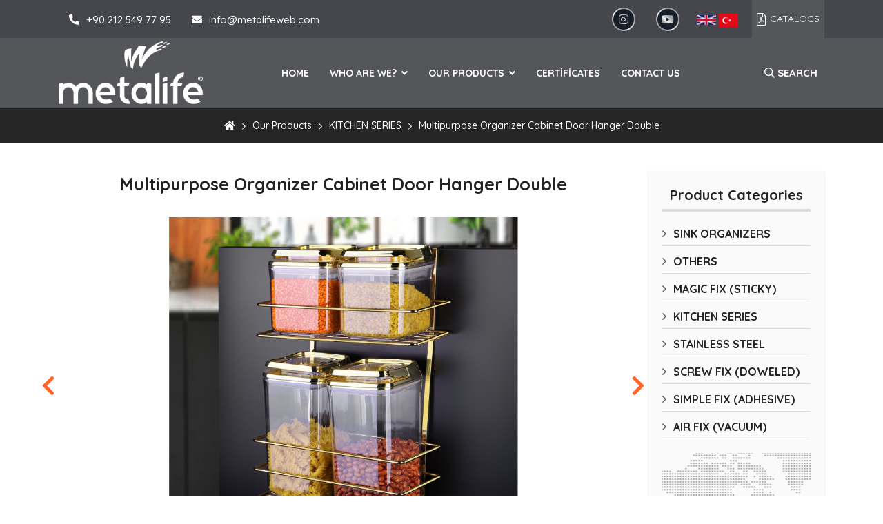

--- FILE ---
content_type: text/html; charset=UTF-8
request_url: https://www.metalifeweb.com/multipurpose-organizer-cabinet-door-hanger-double-colored
body_size: 4053
content:
<!DOCTYPE html>
<html lang="tr">
    <head>
        <meta charset="utf-8">
        <title>Multipurpose Organizer Cabinet Door Hanger Double Colored-metalife</title>
        <meta http-equiv="X-UA-Compatible" content="IE=edge,chrome=1">
		<meta name="viewport" content="width=device-width, initial-scale=1">
		<meta name="content-language" content="tr"/>
		<link rel="icon" href="" type="image/png">
		
                	<meta property="og:title" content="Multipurpose Organizer Cabinet Door Hanger Double Colored-metalife"/>
				
                	<meta name="description" content="Multipurpose Organizer Cabinet Door Hanger Double Colored-metalife">
        	<meta property="og:description" content="Multipurpose Organizer Cabinet Door Hanger Double Colored-metalife"/>
        			
        						<link rel="canonical" href="https://www.metalifeweb.com/multipurpose-organizer-cabinet-door-hanger-double-colored" />
							
				
		
		
		<link rel="stylesheet" href="https://www.metalifeweb.com/front/assets/css/vendor/bootstrap.grid.min.css?v=45">
	<link rel="stylesheet" href="https://www.metalifeweb.com/front/assets/css/vendor/fontawesome.min.css?v=45">
	<link rel="stylesheet" href="https://www.metalifeweb.com/front/assets/css/vendor/owl.carousel.min.css?v=45">
	<link rel="stylesheet" href="https://www.metalifeweb.com/front/assets/css/vendor/owl.theme.default.min.css?v=45">
	<link rel="stylesheet" href="https://www.metalifeweb.com/front/assets/css/vendor/lightbox.min.css?v=45">
	<link rel="stylesheet" href="https://www.metalifeweb.com/front/assets/css/vendor/animate.min.css?v=45">
	<link rel="stylesheet" href="https://www.metalifeweb.com/front/assets/css/vendor/lity.min.css?v=45">
	<link href="https://fonts.googleapis.com/css?family=Quicksand:300,400,500,600,700&display=swap&subset=latin-ext" rel="stylesheet">
	<style>
		:root {
			--color1: #222222;
			--color2: #FF652D;
			--color3: #898A8D;
		}
	</style>
	<link rel="stylesheet" href="https://www.metalifeweb.com/front/assets/css/style.css?v=45">

		
		
		
		
				
		    </head>
    <body>
		

		<div id="preloader">
		<div id="preload-content"> <img src="https://www.metalifeweb.com/yuklemeler/imaj/logo_1.png" class="scale-in-center" alt="">
		</div>
		<div class="loader"></div>
	</div>

	<a id="scroll-top" href="#top"><button><i class="fas fa-chevron-up"></i></button></a>


	<section class="header-top">
		<div class="container">
			<div class="row">
				<div class="col-md-12 area">
					<div class="left item">
						<ul>
							<li>
								<a href="tel:+902125497795"><i class="fas fa-phone-alt"></i>+90 212 549 77 95</a>
							</li>
							<li>
								<a href="mailto:info@metalifeweb.com"><i class="fas fa-envelope"></i>info@metalifeweb.com</a>
							</li>
						</ul>
					</div>
					<div class="right item">
						<div class="social">
							<ul>
								<li>
	<div>
		<a href="https://www.instagram.com/metalifeonline/?hl=tr">
			<i class="fab fa-instagram"></i>
		</a>
	</div>
</li>
<li>
	<div>
		<a href="https://www.youtube.com/channel/UCWM3qlkJuEi12TJzQvP7MpQ">
			<i class="fab fa-youtube"></i>
		</a>
	</div>
</li>
							</ul>
						</div>
													<div class="main-menu lang">
								<a href="https://www.metalifeweb.com"><img class="img-fluid" src="https://www.metalifeweb.com/front/assets/images/united-kingdom-flag-icon-32.png"></a>
								<a href="https://www.metalife.com.tr"><img class="img-fluid" src="https://www.metalifeweb.com/front/assets/images/turkey-flag-icon-32.png"></a>
							</div>
																			<div class="head-button">
								<button class="js-catalog"><i class="far fa-file-pdf"></i>CATALOGS</button>
							</div>
											</div>
				</div>
			</div>
		</div>
	</section>

	<section class="logo-menu">
		<div class="container">
			<div class="row">
				<div class="col-md-12 menu-area">
					<div class="logo">
						<a href="https://www.metalifeweb.com"><img class="img-fluid" src="https://www.metalifeweb.com/yuklemeler/imaj/logo_1.png"></a>
					</div>
					<div class="main-menu">
						<ul class="navigation">

																					<li class=" ">
		<a href="/">
			Home
		</a>
			</li>
														<li class="  dropdown">
		<a href="https://www.metalifeweb.com/who-are-we">
			Who are we?
		</a>
					<ul>
									<li class=" ">
		<a href="https://www.metalifeweb.com/about">
			About Us
		</a>
			</li>
 
									<li class=" ">
		<a href="https://www.metalifeweb.com/company-presentation">
			Company Presentation
		</a>
			</li>
 
							</ul>
			</li>
														<li class="  dropdown">
		<a href="https://www.metalifeweb.com/our-products">
			Our Products
		</a>
					<ul>
									<li class=" ">
		<a href="https://www.metalifeweb.com/air-fix">
			AIR FIX (VACUUM)
		</a>
			</li>
 
									<li class=" ">
		<a href="https://www.metalifeweb.com/simple-fix">
			SIMPLE FIX (ADHESIVE)
		</a>
			</li>
 
									<li class=" ">
		<a href="https://www.metalifeweb.com/screw-fix">
			SCREW FIX (DOWELED)
		</a>
			</li>
 
									<li class=" ">
		<a href="https://www.metalifeweb.com/magic-fix-2">
			MAGIC FIX (STICKY)
		</a>
			</li>
 
									<li class=" ">
		<a href="https://www.metalifeweb.com/eco-magic-fix">
			ECO MAGIC FIX (STICKY)
		</a>
			</li>
 
									<li class=" ">
		<a href="https://www.metalifeweb.com/stainless-steel">
			STAINLESS STEEL
		</a>
			</li>
 
									<li class=" ">
		<a href="https://www.metalifeweb.com/kitchen-series">
			KITCHEN SERIES
		</a>
			</li>
 
									<li class=" ">
		<a href="https://www.metalifeweb.com/sink-organizers">
			SINK ORGANIZERS
		</a>
			</li>
 
									<li class=" ">
		<a href="https://www.metalifeweb.com/others-2">
			OTHERS
		</a>
			</li>
 
							</ul>
			</li>
														<li class=" ">
		<a href="https://www.metalifeweb.com/sertificates">
			Certificates
		</a>
			</li>
														<li class=" ">
		<a href="https://www.metalifeweb.com/contact-us">
			Contact Us
		</a>
			</li>
																				</ul>
					</div>
										<div class="search">
						<a data-toggle="modal" data-target="#search"><i class="far fa-search"></i> Search</a>
					</div>
									</div>
			</div>
		</div>
	</section>

	<section class="header-mobile">
		<div class="container">
			<div class="row">
				<div class="col-md-12 header-mobile-wrapper">
					<div class="header-mobile-logo">
						<a href="https://www.metalifeweb.com"><img class="img-fluid" src="https://www.metalifeweb.com/yuklemeler/imaj/logo_1.png"></a>
					</div>

					<div class="mobile-header-icons">
						<a href="+90 212 549 77 95">
							<i class="fas fa-phone"></i>
						</a>
						<a href="">
							<i class="far fa-map-marker-alt"></i>
						</a>
					</div>

					<div class="mobile-header-hamburger">
						<button type="button" class="hamburger-toggle">
							<i class="far fa-bars"></i>
						</button>
					</div>

				</div>
			</div>
		</div>
	</section>


	<div class="mobile-nav mobile-show">
		<div class="mobile-nav-content">
			<div class="mobile-nav-logo">
				<div class="mobile-nav-logo-content">
					<a href="https://www.metalifeweb.com"><i class="fas fa-home"></i>
						Home
					</a>
				</div>
				<div class="mobile-nav-logo-content">
					<a href="tel:+902125497795"><i class="fas fa-phone"></i>
						+90 212 549 77 95
					</a>
				</div>
			</div>
			<a href="contact" class="cta-link">Contact Us</a>
							<button class="cta-link js-catalog" >Catalogs</button>
						<ul class="mobile-menu-social">
				<li>
	<div>
		<a href="https://www.instagram.com/metalifeonline/?hl=tr">
			<i class="fab fa-instagram"></i>
		</a>
	</div>
</li>
<li>
	<div>
		<a href="https://www.youtube.com/channel/UCWM3qlkJuEi12TJzQvP7MpQ">
			<i class="fab fa-youtube"></i>
		</a>
	</div>
</li>
			</ul>
			<div class="mobile-nav-menu">
				<ul>
															<li class="">
		<a href="/">
			Home
		</a>
	</li>
											<li class="sub-menu">
		<div class="sub-menu-flex">
				<a href="https://www.metalifeweb.com/who-are-we">
						Who are we?
					</a>
				<i class="fas fa-angle-down"></i>
			</div>
<ul>
					<li class="">
		<a href="https://www.metalifeweb.com/about">
			About Us
		</a>
	</li>
	 
					<li class="">
		<a href="https://www.metalifeweb.com/company-presentation">
			Company Presentation
		</a>
	</li>
	 
			</ul>
</li>
										<li class="sub-menu">
		<div class="sub-menu-flex">
				<a href="https://www.metalifeweb.com/our-products">
						Our Products
					</a>
				<i class="fas fa-angle-down"></i>
			</div>
<ul>
					<li class="">
		<a href="https://www.metalifeweb.com/air-fix">
			AIR FIX (VACUUM)
		</a>
	</li>
	 
					<li class="">
		<a href="https://www.metalifeweb.com/simple-fix">
			SIMPLE FIX (ADHESIVE)
		</a>
	</li>
	 
					<li class="">
		<a href="https://www.metalifeweb.com/screw-fix">
			SCREW FIX (DOWELED)
		</a>
	</li>
	 
					<li class="">
		<a href="https://www.metalifeweb.com/magic-fix-2">
			MAGIC FIX (STICKY)
		</a>
	</li>
	 
					<li class="">
		<a href="https://www.metalifeweb.com/eco-magic-fix">
			ECO MAGIC FIX (STICKY)
		</a>
	</li>
	 
					<li class="">
		<a href="https://www.metalifeweb.com/stainless-steel">
			STAINLESS STEEL
		</a>
	</li>
	 
					<li class="">
		<a href="https://www.metalifeweb.com/kitchen-series">
			KITCHEN SERIES
		</a>
	</li>
	 
					<li class="">
		<a href="https://www.metalifeweb.com/sink-organizers">
			SINK ORGANIZERS
		</a>
	</li>
	 
					<li class="">
		<a href="https://www.metalifeweb.com/others-2">
			OTHERS
		</a>
	</li>
	 
			</ul>
</li>
										<li class="">
		<a href="https://www.metalifeweb.com/sertificates">
			Certificates
		</a>
	</li>
											<li class="">
		<a href="https://www.metalifeweb.com/contact-us">
			Contact Us
		</a>
	</li>
															</ul>
			</div>
			<div class="mobil-lang">
				<a href="https://www.metalifeweb.com"><img class="img-fluid" src="https://www.metalifeweb.com/front/assets/images/united-kingdom-flag-icon-32.png"></a>
				<a href="https://www.metalife.com.tr"><img class="img-fluid" src="https://www.metalifeweb.com/front/assets/images/turkey-flag-icon-32.png"></a>
			</div>
						<form method="get" action="https://www.metalifeweb.com/ara">
				<div class="mobil-search search1">
					<input type="text" name="s" class="form-control" placeholder="Search Term...">
					<button type="submit" class="searchbutton">Search</button>
				</div>
			</form>
					</div>
	</div>


	<div class="mobile-close-menu mobile-show">
		<i class="fas fa-times"></i>
	</div>
		
<script type="application/ld+json">
	{
		"@context": "http://schema.org",
		"@type": "BreadcrumbList",
		"itemListElement": [{
				"@type": "ListItem",
				"position": 1,
				"name": "Metalife Web",
				"item": "https://www.metalifeweb.com"
			}
											, {
					"@type": "ListItem",
					"position": 2,
					"name": "Our Products",
					"item": "https://www.metalifeweb.com/our-products"
				}
								, {
					"@type": "ListItem",
					"position": 3,
					"name": "KITCHEN SERIES",
					"item": "https://www.metalifeweb.com/kitchen-series"
				}
													, {
				"@type": "ListItem",
				"position": 4,
				"name": "Multipurpose Organizer Cabinet Door Hanger Double",
				"item": "https://www.metalifeweb.com/multipurpose-organizer-cabinet-door-hanger-double-colored"
			}
					]
	}
	</script>
	
	<section class="breadcrumb1">
			<div class="container">
				<div class="row">
					<div class="col-md-12">
						<div class="bread-area">

															<div class="bread">
											<ul>
													<li> <a href="https://www.metalifeweb.com"><i class="fas fa-home"></i></a> </li> 
																																										<li><a href="https://www.metalifeweb.com/our-products">Our Products</a></li>
																													<li><a href="https://www.metalifeweb.com/kitchen-series">KITCHEN SERIES</a></li>
																																								<li>Multipurpose Organizer Cabinet Door Hanger Double</li>
											</ul>
										</div>
														
		
					</div>
					
							
				</div>
				</div>
		</section>
<section class="product-detail-page p40 full-width-page">
	<div class="container">
		<div class="row">
			<div class="col-md-9">
				<div class="section-title">
					Multipurpose Organizer Cabinet Door Hanger Double
				</div>
								<div class="slider-container">
					<div id="slider-detail" class="slider owl-carousel">
												<div class="item">
							<div class="content">
								<a href="https://www.metalifeweb.com/yuklemeler/urunler/759-3.jpg" data-lightbox="product-set-1"
									data-title="Multipurpose Organizer Cabinet Door Hanger Double">
									<img src="https://www.metalifeweb.com/yuklemeler/urunler/759-3.jpg" class="img-fluid">
								</a>
							</div>
						</div>
																		<div class="item">
							<div class="content">
								<a href="https://www.metalifeweb.com/yuklemeler/urun-diger/759-4.jpg" data-lightbox="product-set-1"
									data-title="">
									<img src="https://www.metalifeweb.com/yuklemeler/urun-diger/759-4.jpg" class="img-fluid">
								</a>
							</div>
						</div>
												<div class="item">
							<div class="content">
								<a href="https://www.metalifeweb.com/yuklemeler/urun-diger/759-5.jpg" data-lightbox="product-set-1"
									data-title="">
									<img src="https://www.metalifeweb.com/yuklemeler/urun-diger/759-5.jpg" class="img-fluid">
								</a>
							</div>
						</div>
												<div class="item">
							<div class="content">
								<a href="https://www.metalifeweb.com/yuklemeler/urun-diger/759-6.jpg" data-lightbox="product-set-1"
									data-title="">
									<img src="https://www.metalifeweb.com/yuklemeler/urun-diger/759-6.jpg" class="img-fluid">
								</a>
							</div>
						</div>
												<div class="item">
							<div class="content">
								<a href="https://www.metalifeweb.com/yuklemeler/urun-diger/759-2.jpg" data-lightbox="product-set-1"
									data-title="">
									<img src="https://www.metalifeweb.com/yuklemeler/urun-diger/759-2.jpg" class="img-fluid">
								</a>
							</div>
						</div>
												<div class="item">
							<div class="content">
								<a href="https://www.metalifeweb.com/yuklemeler/urun-diger/759-1.jpg" data-lightbox="product-set-1"
									data-title="">
									<img src="https://www.metalifeweb.com/yuklemeler/urun-diger/759-1.jpg" class="img-fluid">
								</a>
							</div>
						</div>
												<div class="item">
							<div class="content">
								<a href="https://www.metalifeweb.com/yuklemeler/urun-diger/akb-759-r.jpg" data-lightbox="product-set-1"
									data-title="">
									<img src="https://www.metalifeweb.com/yuklemeler/urun-diger/akb-759-r.jpg" class="img-fluid">
								</a>
							</div>
						</div>
											</div>
					<div class="slider-controls">
						<a class="slider-left" href="javascript:;"><span><i
									class="fa fa-2x fa-chevron-left"></i></span></a>
						<a class="slider-right" href="javascript:;"><span><i
									class="fa fa-2x fa-chevron-right"></i></span></a>
					</div>
				</div>
				<div class="thumbnail-slider-container">
					<div id="thumbnailSlider" class="thumbnail-slider owl-carousel">
												<div class="item">
							<div class="content">
								<img src="https://www.metalifeweb.com/yuklemeler/urunler/default/759-3.jpg" class="img-fluid">
							</div>
						</div>
																		<div class="item">
							<div class="content">
								<img src="https://www.metalifeweb.com/yuklemeler/urun-diger/default/759-4.jpg" class="img-fluid">
							</div>
						</div>
												<div class="item">
							<div class="content">
								<img src="https://www.metalifeweb.com/yuklemeler/urun-diger/default/759-5.jpg" class="img-fluid">
							</div>
						</div>
												<div class="item">
							<div class="content">
								<img src="https://www.metalifeweb.com/yuklemeler/urun-diger/default/759-6.jpg" class="img-fluid">
							</div>
						</div>
												<div class="item">
							<div class="content">
								<img src="https://www.metalifeweb.com/yuklemeler/urun-diger/default/759-2.jpg" class="img-fluid">
							</div>
						</div>
												<div class="item">
							<div class="content">
								<img src="https://www.metalifeweb.com/yuklemeler/urun-diger/default/759-1.jpg" class="img-fluid">
							</div>
						</div>
												<div class="item">
							<div class="content">
								<img src="https://www.metalifeweb.com/yuklemeler/urun-diger/default/akb-759-r.jpg" class="img-fluid">
							</div>
						</div>
											</div>
				</div>
				
								<div class="product-code">
					AA-759
				</div>
				
									<div class="pro-detail-title" style="display: none;">
						<!-- Boş alan, ama hala sayfa düzenini korur -->
					</div>
				
				<div class="tecnic-infos">Technicial Specifications</div>

				<ul class="product-features">
										<li><b>Item Size :</b> 24x10,5X36 cm</li>
															<li><b>Pieces in a Box :</b> 12</li>
																<li><b>Parcel CBM :</b> 0,075</li>
															
										
										<li class="sp-box-area">
						<b>Colors:</b>
												<span class="sp-color" style="background-color: #B49B57">
							<p>Gold</p>
						</span>
											</li>
									</ul>
				
			</div>
			<div class="col-md-3">
				<div class="sidebar-area darkbg">
					<div class="sidebar-title">
						Product Categories
					</div>
					<div class="sidebar-menu">
						<ul>
														<li><i class="far fa-angle-right"></i><a href="https://www.metalifeweb.com/sink-organizers">SINK ORGANIZERS</a>
							</li>
														<li><i class="far fa-angle-right"></i><a href="https://www.metalifeweb.com/others-2">OTHERS</a>
							</li>
														<li><i class="far fa-angle-right"></i><a href="https://www.metalifeweb.com/magic-fix-2">MAGIC FIX (STICKY)</a>
							</li>
														<li><i class="far fa-angle-right"></i><a href="https://www.metalifeweb.com/kitchen-series">KITCHEN SERIES</a>
							</li>
														<li><i class="far fa-angle-right"></i><a href="https://www.metalifeweb.com/stainless-steel">STAINLESS STEEL</a>
							</li>
														<li><i class="far fa-angle-right"></i><a href="https://www.metalifeweb.com/screw-fix">SCREW FIX (DOWELED)</a>
							</li>
														<li><i class="far fa-angle-right"></i><a href="https://www.metalifeweb.com/simple-fix">SIMPLE FIX (ADHESIVE)</a>
							</li>
														<li><i class="far fa-angle-right"></i><a href="https://www.metalifeweb.com/air-fix">AIR FIX (VACUUM)</a>
							</li>
													</ul>
					</div>
					<div class="inner-box">
	<div class="text">Contact Us</div>
	<div class="phone-number">
		<a href="tel:+902125497795"><i class="fas fa-phone-alt"></i>
			+90 212 549 77 95</a>
	</div>

	
	<div class="button2">
		<a href="https://www.metalifeweb.com/contact-us">Contact Form</a>
	</div>
</div>				</div>
			</div>
		</div>
	</div>
</section>


		<section class="footer p70">
		<div class="container">
			<div class="row">
				<div class="col-md-4">
					<div class="logo">
						<img class="img-fluid" src="https://www.metalifeweb.com/yuklemeler/imaj/beyaz-logo_1.png">
						<p>We offer our products to domestic and international markets in order to ensure the continuity of the Metalife brand for generations and to become an internationally recognized brand, and we add strength to our country&#039;s economy.</p>
					</div>
				</div>
				<div class="col-md-2 col-6">
					<div class="title">
						Products
					</div>
					<ul>
																		<li class=" ">
		<a href="https://www.metalifeweb.com/air-fix">
			AIR FIX (VACUUM)
		</a>
			</li>
												<li class=" ">
		<a href="https://www.metalifeweb.com/simple-fix">
			SIMPLE FIX (ADHESIVE)
		</a>
			</li>
												<li class=" ">
		<a href="https://www.metalifeweb.com/screw-fix">
			SCREW FIX (DOWELED)
		</a>
			</li>
												<li class=" ">
		<a href="https://www.metalifeweb.com/stainless-steel">
			STAINLESS STEEL
		</a>
			</li>
												<li class=" ">
		<a href="https://www.metalifeweb.com/kitchen-series">
			KITCHEN SERIES
		</a>
			</li>
																	</ul>
				</div>
				<div class="col-md-2 col-6">
					<div class="title">
						Corporate
					</div>
					<ul>
																		<li class=" ">
		<a href="/">
			Home
		</a>
			</li>
												<li class=" ">
		<a href="/about-us">
			About Us
		</a>
			</li>
																	</ul>
				</div>
				<div class="col-md-4">
					<div class="title">
						Contact information
					</div>
					<ul>
						<li><span>Phone:</span><a href="tel:+902125497795">+90 212 549 77 95</a>
						</li>
						<li><span>Mail:</span><a
								href="mailto:info@metalifeweb.com">info@metalifeweb.com</a></li>
						<li class="adress"><span>Address:</span>İkitelli Organize Sanayi Bölgesi Mah. Eski Turgut Özal Caddesi No:4 B Blok No:105-105/A Başakşehir-İstanbul</li>
					</ul>
				</div>
			</div>
		</div>
	</section>

	<section class="footer-bottom">
		<div class="container">
			<div class="row">
				<div class="col-md-12 area">
					<div class="copyright">
						Copyright © 2019 - All Rights Reserved.
					</div>
					<div class="coder">
						<a rel="nofollow" href="https://www.clicktopeak.com" target="_blank">Click to peak</a>
					</div>
				</div>
			</div>
		</div>
	</section>


	<div class="footer-sticky-bar">
		<a href="tel:+902125497795"><i class="fas fa-phone-alt"></i>
			<span>CALL NOW</span>
		</a>
	</div>
			<div class="catalogs-popup">
			<div class="popup-content">
				<div class="row justify-content-center">
											<div class="col-md-4 text-center">
							<a href="https://www.metalifeweb.com/yuklemeler/kataloglar/metalife-2025-catalogue_9.pdf" class="catalog-item" target="_blank">
								<div class="image">
									<img class="img-fluid" src="https://www.metalifeweb.com/yuklemeler/kategori-gorselleri/default/genel2.jpg" alt="METALIFE 2025 CATALOGUE">
								</div>
								<div class="title"><i class="far fa-file-pdf"></i> <span>Show <i class="fas fa-external-link"></i></span></div>
							</a>
						</div>
									</div>
				<button class="js-popup_close"><i class="far fa-times"></i> Close</button>
			</div>
		</div>
	

	<!-- Modal Search -->
	<div class="search1 modal fade" id="search" tabindex="-1" role="dialog" aria-labelledby="exampleModalLabel"
		aria-hidden="true">
		<div class="modal-dialog" role="document">
			<div class="modal-content">
				<form method="get" action="https://www.metalifeweb.com/ara">
					<div class="modal-body">
						<button type="button" class="close" data-dismiss="modal" aria-label="Close">
							<span aria-hidden="true">&times;</span>
						</button>
						<input type="text" name="s" class="form-control" placeholder="The word you want to search..">
						<button type="submit" class="searchbutton">Search</button>
					</div>
				</form>
			</div>
		</div>
	</div>
	
		
		
		<script src="https://www.metalifeweb.com/front/assets/js/vendor/jquery-3.4.0.min.js?v=45"></script>
		<script src="https://www.metalifeweb.com/front/assets/js/vendor/owl.carousel.min.js?v=45"></script>
		<script src="https://www.metalifeweb.com/front/assets/js/vendor/lightbox.min.js?v=45"></script>
		<script src="https://www.metalifeweb.com/front/assets/js/vendor/lity.min.js?v=45"></script>
		<script src="https://www.metalifeweb.com/front/assets/js/main.js?v=45"></script>

		
		
				
		    </body>
</html>


--- FILE ---
content_type: text/css
request_url: https://www.metalifeweb.com/front/assets/css/style.css?v=45
body_size: 8303
content:
body {
    font-family: 'Quicksand', sans-serif;
    color: #666;
    font-size: 16px;
    font-weight: 500;
    overflow-x: hidden;
}

#preloader {
    position: fixed;
    top: 0;
    left: 0;
    width: 100%;
    height: 100%;
    background-color: white;
    z-index: 99;
}

#preload-content {
    position: absolute;
    top: 50%;
    left: 50%;
    transform: translate(-50%, -50%);
    text-align: center;
}

#preload-content img {
	margin-bottom: 20px;
	max-width:250px;
}

.loader {
    position: absolute;
    top: 55%;
    left: 49%;
    border: 5px solid #f3f3f3;
    /* Light grey */
    border-top: 5px solid var(--color2);
    /* Blue */
    border-radius: 50%;
    width: 40px;
    height: 40px;
    animation: spin 2s linear infinite;
}

@keyframes spin {
    0% {
        transform: rotate(0deg);
    }

    100% {
        transform: rotate(360deg);
    }
}

h1,
h2,
h3,
h4,
h5,
h6 {
    color: #242424;
    margin-top: 0;
    margin-bottom: 5px;
    font-weight: 700;
}

h1 {
    font-size: 32px;
}

h2 {
    font-size: 28px;
}

h3 {
    font-size: 26px;
}

h4 {
    font-size: 24px;
}

h5 {
    font-size: 22px;
}

h6 {
    font-size: 20px;
}

p {
    margin-top: 0;
    margin-bottom: 1.5rem;
    line-height: 1.6rem;
    color: #333;
}

ol,
ul,
dl {
    margin-top: 0;
    margin-bottom: 1rem;
    list-style: none
}

ol ol,
ul ul,
ol ul,
ul ol {
    margin-bottom: 0;
}

a {
    color: #FF3A46;
    background-color: transparent;
    -webkit-text-decoration-skip: objects;
}

a:hover {
    color: #f73859;
    text-decoration: none;
    transition: all .3s ease;
}

a:not([href]):not([tabindex]) {
    color: inherit;
    text-decoration: none;
}

a:not([href]):not([tabindex]):hover,
a:not([href]):not([tabindex]):focus {
    color: inherit;
    text-decoration: none;
}

a:not([href]):not([tabindex]):focus {
    outline: 0;
}

.img-fluid {
    max-width: 100%;
}

.mobile-nav {
    display: none;
}

.mobile-close-menu {
    display: none;
}

.p70 {
    padding: 70px 0;
}

.p40 {
    padding: 40px 0;
}

.darkbg {
    background: #fafafa;
}

/* owl */

.gowl .owl-prev {
    position: absolute;
    left: -70px;
    top: 50%;
    transform: translateY(-50%);
}

.gowl .owl-next {
    position: absolute;
    right: -70px;
    top: 50%;
    transform: translateY(-50%);
}

.gowl .owl-prev i {
    color: white;
    font-size: 15px;
    background-color: var(--color2);
    padding: 10px;
    width: 35px;
    padding-right: 13px;
}

.gowl .owl-next i {
    color: white;
    font-size: 15px;
    background-color: var(--color2);
    padding: 10px;
    width: 35px;
    padding-left: 13px;
}

.gowl .owl-prev i:hover {
    color: white;
    background-color: var(--color3);
    transition: all .3s ease;
}

.gowl .owl-next i:hover {
    color: white;
    background-color: var(--color3);
    transition: all .3s ease;
}

.gowl .owl-theme .owl-nav [class*=owl-]:hover {
    background: none;
    color: white;
    text-decoration: none;
}

.gowl .owl-dots {
    position: absolute;
    left: 50%;
    transform: translate(-50%);
}

.gowl .owl-theme .owl-dots .owl-dot.active span,
.gowl .owl-theme .owl-dots .owl-dot:hover span {
    background: var(--color2);
    width: 17px;
    height: 6px;
}

.gowl .owl-theme .owl-dots .owl-dot span {
    background: var(--color3);
    width: 17px;
    height: 6px;
}

.gowl .owl-next:focus,
.gowl .owl-prev:focus {
    outline: none;
}

.gowl .owl-dot,
.gowl .owl-dot:active,
.gowl .owl-dot:focus {
    outline: none;
}


/* fly alert */

.fly-alert {
    position: fixed;
    top: 100px;
    right: 50px;
    z-index: 9999;
    margin: 0;
    font-size: 18px;
    display: inline-block;
    width: auto;
}

.alert-danger {
    background-color: #F44336;
}

.alert-success {
    background-color: #2ec4b6;
}

.alert {
    font-weight: bold;
    color: #fff;
    text-align: center;
    padding: 15px;
    border-radius: 4px;
}

#scroll-top {
    position: fixed;
    right: 10px;
    bottom: 80px;
    margin: 0;
    text-decoration: none;
    z-index: 9999999999999999;
}

#scroll-top button {
    width: 50px;
    height: 50px;
    border-radius: 50%;
    outline: none;
    cursor: pointer;
    background-color: var(--color2);
    color: #fff;
    display: block;
    -webkit-transition: 1s;
    -moz-transition: 1s;
    transition: 1s;
    border: none;
}

#scroll-top button i {
    font-size: 30px;
}

/* mobil hemen ara */

.footer-sticky-bar {
    display: none;
    position: fixed;
    left: 0;
    bottom: 0;
    width: 100%;
    background-color: var(--color2);
    z-index: 999;
    text-align: center;
}


.footer-sticky-bar a {
    color: white;
    width: 100%;
    font-weight: 700;
    font-size: 22px;
    display: flex;
    padding: 15px 0;
    justify-content: center;
    align-items: center;
}

.footer-sticky-bar a i {
    position: relative;
    bottom: -1px;
    margin-right: 10px;
    font-size: 30px;
}


/*fixed header*/

.fixed-header {
    position: sticky;
    top: 0;
    left: 0;
    width: 100%;
    transition: 0.5s;
    z-index: 999;
}

.logo-menu.fixed-header {
    box-shadow: 0px 0px 9px 0px rgba(0, 0, 0, 0.20);
    border-bottom: none;
    background-color: #55565a;
}

.header-mobile.fixed-header {
    box-shadow: 0px 0px 9px 0px rgba(0, 0, 0, 0.20);
}

.button1 a {
    border: solid 2px var(--color2);
    padding: 10px 40px;
    color: var(--color2);
    font-weight: 600;
    border-radius: 5px;
    display: inline-block;
}

.button1 a:hover {
    background-color: var(--color2);
    color: white;
}

.button2 a {
    background-color: var(--color2);
    padding: 14px 44px;
    color: white;
    font-weight: 600;
    border-radius: 5px;
    display: inline-block;
}

.button2 a:hover {
    background-color: var(--color3);
    color: white;
}

.section-title {
    font-size: 25px;
    font-weight: 700;
    margin-bottom: 30px;
    color: var(--color1);
    text-align: center;
}

.section-desc {
    text-align: center;
    margin-bottom: 40px;
}

input[type="text"],
input[type="email"],
input[type="tel"],
input[type="file"],
select,
textarea {
    padding: 8px 40px 8px 20px;
    position: relative;
    display: block;
    width: 100%;
    background: #ffffff;
    line-height: 30px;
    height: 40px;
    color: black;
    transition: all 300ms ease;
    border: none;
    border-radius: 3px;
    outline: none;
    border: 1px solid #ced4da;
}

/* header top */

.header-top {
    background: #46474c;
}

.header-top .area {
    display: flex;
    justify-content: space-between;
    align-items: center;
}

.header-top .item ul {
    display: flex;
    padding: 0;
    margin: 0;
}

.header-top .item ul li {
    padding: 10px 15px;
    min-width: 40px;
}

.header-top .left a {
    color: #fff;
    font-size: 15px;
    font-weight: 500;
    display: inline-block;
    align-items: center;
}

.header-top .left a:hover {
    color: var(--color2);
}

.header-top .left i {
    margin-right: 10px;
    color: #fff;
}

.header-top .right {
    display: flex;
    align-items: center;
}


.header-top .right i {
    color: #fff;
    font-size: 18px;
}

.header-top .right i:hover {
    color: var(--color2);
}

/* lang */

.header-top .main-menu.lang ul {
    display: block;
}

.header-top .main-menu.lang ul li {
    padding: 0px;
    border: none;
}

.header-top .main-menu.lang>ul>li>a {
    display: flex;
    justify-content: center;
    align-items: center;
    margin-left: 15px;
}


.header-top .main-menu.lang .navigation>li>ul>li {
    border-bottom: 1px solid #e2e8f0;
}

.header-top .main-menu.lang .navigation>li>ul>li:last-child {
    border-bottom: none;
}

.header-top .main-menu.lang .navigation>li>ul>li>a {
    display: flex;
    align-items: center;
}

.header-top .main-menu.lang .navigation>li>ul>li>a img {
    margin-right: 10px;
}

.main-menu.lang img {
    max-width: 28px;
}


/* Header Logo Menu */

.logo-menu .menu-area {
    display: flex;
    justify-content: space-between;
    align-items: center;
}

.logo-menu .logo img {
	max-width: 210px;
	padding:5px 0px;
}

.main-menu {
    position: relative;
}

.main-menu .navigation {
    position: relative;
    margin: 0px;
    padding: 0;
}

.main-menu .navigation>li {
    position: relative;
    float: left;
    padding: 31px 0px;
    margin-right: 30px;
    transition: all 300ms ease;
}

.main-menu .navigation>li:last-child {
    margin-right: 0px;
}

.main-menu .navigation>li>a {
    position: relative;
    display: block;
    text-align: center;
    font-size: 14px;
    line-height: 30px;
    font-weight: 700;
    opacity: 1;
    color: #fff;
    padding: 0;
    text-transform: uppercase;
    transition: all 300ms ease;
}

.main-menu .navigation>li:hover>a,
.main-menu .navigation>li.current>a {
    color: var(--color2);
}

.main-menu .navigation>li>ul {
    position: absolute;
    left: 0px;
    top: 100%;
    min-width: 210px;
    padding: 0px 0px;
    z-index: 100;
    opacity: 1;
    margin-top: 1px;
    background: #ffffff;
    border: 1px solid #e2e8f0;
    transform: scaleY(0);
    transform-origin: top;
    transition: all 400ms ease;
}

.main-menu .navigation>li>ul>li {
    position: relative;
    width: 100%;
    border-bottom: 1px solid #e2e8f0;
}

.main-menu .navigation>li>ul>li:last-child {
    border-bottom: none;
}

.main-menu .navigation>li>ul>li>a {
    position: relative;
    font-size: 14px;
    line-height: 24px;
    color: var(--color1);
    font-weight: 700;
    text-align: left;
    display: inline-block;
    text-transform: capitalize;
    transition: all 200ms ease;
    padding: 10px 30px 10px 10px;
    width: 100%;
	text-transform: uppercase;
	white-space: nowrap;
}


.main-menu .navigation>li>ul>li>a:before {
    content: '';
    height: 2px;
    width: 0px;
    opacity: 0;
    background-color: var(--color2);
    transition: all 600ms ease;
    margin-right: 10px;
    display: inline-block;
    vertical-align: middle;
}

.main-menu .navigation>li>ul>li:hover>a:before {
    width: 15px;
    opacity: 1;
}

.main-menu .navigation>li>ul>li:hover>a {
    color: var(--color1);
}



.main-menu .navigation>li.dropdown>a:after {
    font-family: "Font Awesome 5 Pro";
    content: "\f107";
    margin-left: 3px;
}


.main-menu .navigation>li>ul>li.dropdown>a:after {
    position: absolute;
    font-family: "Font Awesome 5 Pro";
    content: "\f105";
    margin-left: 3px;
    right: 10px;
}

.main-menu .navigation>li>ul>li>ul {
    position: absolute;
    left: 100%;
    margin-top: -45px;
    min-width: 210px;
    padding: 0px 0px;
    z-index: 100;
    opacity: 1;
    background: #ffffff;
    border: 1px solid #e2e8f0;
    transform: scaleY(0);
    transform-origin: top;
    transition: all 400ms ease;
}

.main-menu .navigation>li>ul>li>ul>li {
    position: relative;
    width: 100%;
    border-bottom: 1px solid #e2e8f0;
}

.main-menu .navigation>li>ul>li>ul>li:last-child {
    border-bottom: none;
}

.main-menu .navigation>li>ul>li>ul>li>a {
    position: relative;
    font-size: 14px;
    line-height: 24px;
    color: #222;
    font-weight: 700;
    text-align: left;
    display: inline-block;
    text-transform: capitalize;
    transition: all 200ms ease;
    padding: 10px 30px 10px 10px;
    width: 100%;
    text-transform: uppercase;
}

.main-menu .navigation>li>ul>li>ul>li>a:before {
    content: '';
    height: 2px;
    width: 0px;
    opacity: 0;
    background-color: #FF3A46;
    transition: all 600ms ease;
    margin-right: 10px;
    display: inline-block;
    vertical-align: middle;
}

.main-menu .navigation>li>ul>li>ul>li:hover>a:before {
    width: 15px;
    opacity: 1;
}

.main-menu .navigation>li>ul>li>ul>li:hover>a {
    color: #222222;
}

.main-menu .navigation>li.dropdown:hover>ul {
    transform: scale(1);
    visibility: visible;
    opacity: 1;
}

.main-menu .navigation li>ul>li.dropdown:hover>ul {
    transform: scale(1);
    visibility: visible;
    opacity: 1;
    top: 100%;
}

/* search */

.logo-menu .search {
    color: #fff;
    text-transform: uppercase;
    cursor: pointer;
    display: block;
    text-align: center;
    font-size: 15px;
    line-height: 30px;
    font-weight: 700;
    opacity: 1;
    padding: 10px 10px;
}

.search1 .modal-dialog {
    max-width: 60%;
    top: 40%;
}

.search1 .modal-header {
    display: none;
}

.search1 .close {
    position: absolute;
    border: none;
    background: none;
    top: -20px;
    right: 0px;
    font-size: 40px;
    outline: none;
}

.search1 .modal-body {
    display: flex;
    justify-content: space-between;
    align-items: center;
    padding: 30px;
}

.search1 button.searchbutton {
    background-color: var(--color2);
    color: white;
    border: none;
    padding: 8px 20px;
    font-weight: 500;
    margin-left: 10px;
    border-radius: 3px;
}

.modal-open {
    padding-right: 0px !important;
}



/* slider */

.main-slider {
    display: block;
}

.mobil-slider.main-slider {
    display: none;
}

.main-slider .slider-images img {
    height: calc(100vh - 150px);
}

.main-slider .owl-carousel.owl-theme .owl-nav button.owl-prev,
.main-slider .owl-carousel.owl-theme .owl-nav button.owl-next {
    color: #fff;
    font-size: 22px;
    margin-top: -20px;
    position: absolute;
    top: 50%;
    text-align: center;
    line-height: 48px;
    opacity: 0;
    border: 0;
    width: 50px;
    height: 50px;
    border-radius: 50px;
    background: rgba(255, 255, 255, 0.2);
    display: flex;
    justify-content: center;
    align-items: center;
}

.main-slider .owl-carousel.owl-theme .owl-nav button.owl-prev {
    left: 10%;
    transition: all 0.2s ease-in-out 0.2s;
    outline: 0;
}

.main-slider .owl-carousel.owl-theme .owl-nav button.owl-next {
    right: 10%;
    transition: all 0.2s ease-in-out 0.2s;
    outline: 0;
}

.main-slider .owl-carousel.owl-theme:hover .owl-nav button.owl-next {
    right: 2%;
    opacity: 1;
    transition: all 0.2s ease-in-out 0.2s;
}

.main-slider .owl-carousel.owl-theme:hover .owl-nav button.owl-prev {
    left: 2%;
    opacity: 1;
    transition: all 0.2s ease-in-out 0.2s;
}

.main-slider .owl-carousel.owl-theme:hover .owl-nav button.owl-next:hover,
.main-slider .owl-carousel.owl-theme:hover .owl-nav button.owl-prev:hover {
    color: #fff;
    background: var(--color2);
}

.slider-images:after {
    content: '';
    background: rgba(0, 0, 0, 0.4);
    position: absolute;
    top: 0;
    left: 0;
    width: 100%;
    height: 100%;
}

.mainslider .slider-content {
    position: absolute;
    top: 50%;
    left: 50%;
    width: 800px;
    transform: translate(-50%, -50%);
}

.mainslider .content-left .slider-content {
    position: absolute;
    top: 50%;
    left: 8%;
    width: 800px;
    transform: translateY(-50%);
}

.mainslider .owl-item .title {
    transform: translateY(100%);
    opacity: 0;
    transition: all 1s ease-in-out 0.3s;
    color: #fff;
    font-size: 35px;
    font-weight: 700;
    margin-bottom: 30px;
    text-transform: uppercase;
    text-align: center;
}

.mainslider .owl-item .parainfo {
    transform: translateY(100%);
    opacity: 0;
    transition: all 1s ease-in-out 1s;
    color: #fff;
    font-size: 18px;
    margin-bottom: 40px;
    line-height: 30px;
    text-align: center;
}

.mainslider .owl-item .buttonwrp {
    transform: translateY(100%);
    opacity: 0;
    transition: all 1s ease-in-out 1.5s;
    text-align: center;
}

.mainslider .slidbtn {
    min-width: 150px;
    background: var(--color2);
    display: inline-block;
    color: #fff;
    padding: 10px 40px;
    font-size: 18px;
    font-weight: 600;
    border-radius: 5px;
    text-align: center;
}

.mainslider .owl-item.active .title,
.mainslider .owl-item.active .parainfo,
.mainslider .owl-item.active .buttonwrp {
    transform: translateY(0);
    opacity: 1;
}

/* about us home */

.about-us-home .section-title {
    text-align: left;
}

.about-us-home .picture-area img {
    border-radius: 5px;
}

/* box */

.sp-box {
    position: relative;
    background-color: white;
	box-shadow: 0 1px 2px 0 rgba(0, 0, 0, .16);
	height: 100%;
    display: flex;
    flex-direction: column;
}

.sp-box .title {
    color: black;
    padding: 12px;
    text-align: center;
    font-weight: 700;
    font-size: 16px;
    display: flex;
    justify-content: center;
    flex-grow: 1;
    align-items: center;
    border: 1px solid var(--color2);
}


.sp-box .title:hover {
	color:white;
}

.sp-box:hover .title {
	background-color: var(--color2);
	color:white !important;
	
}

.sp-box .title a {
	color:black;
}

.sp-box:hover .title a {
	color:white;
}

.sp-box .product-button {
    opacity: 0;
    position: absolute;
    top: 0;
    background-color: rgba(0, 0, 0, 0.6);
    transform: scale(0.5);
}

.sp-box:hover .product-button {
    opacity: 1;
    position: absolute;
    top: 0;
    background-color: rgba(0, 0, 0, 0.6);
    width: 100%;
    height: 100%;
    transition: all 0.5s ease;
    transform: scale(1);
}

.sp-box .product-button a {
    color: white;
    position: absolute;
    top: 50%;
    left: 50%;
    transform: translate(-50%, -50%);
    font-size: 16px;
    font-weight: 600;
    border: solid 1px white;
    border-radius: 5px;
    padding: 10px 25px;
}

.sp-box .product-button a i {
    font-size: 14px;
}

.prod-row > .col-md-4 {
    margin-bottom: 30px;
}

.blog-box {
    margin-bottom: 35px;
}

.blog-box .picture {
    margin-bottom: 10px;
}

.blog-box .picture img:hover {
    opacity: 0.7;
    transition: all .3s ease;
}

.blog-box .title a {
    color: var(--color1);
    font-size: 18px;
    font-weight: 600;
    margin-bottom: 5px;
    display: inline-block;
}

.blog-box .title a:hover {
    color: var(--color2);
}

.blog-box .desc {
    text-align: justify;
    margin-bottom: 10px;
}

.blog-box .read-more a {
    color: var(--color1);
    font-weight: 500;
    border-bottom: solid 1px var(--color1);
    padding-bottom: 3px;
    display: inline-block;
}

.blog-box .read-more a:hover {
    color: var(--color2);
}

.ref-box {
    display: flex;
    align-items: center;
    justify-content: center;
    padding: 5px 10px;
    height: 150px;
    background-color: white;
    border: solid 1px #ddd;
}

.ref-box img {
    max-width: 100%;
    width: auto;
    height: auto;
    object-fit: contain;
    max-height: 100%;
}

/* services home */


.services-home .area {
    justify-content: center;
}

.services-home .button1 {
    text-align: center;
    margin-top: 25px;
}

/* product home */

.product-home .button1 {
    text-align: center;
    margin-top: 25px;
}

/* why us home */

.why-us-home .area {
    justify-content: center;
}

.why-us-box {
    text-align: center;
    margin-bottom: 30px;
}

.why-us-box .icon {
    font-size: 40px;
    margin-bottom: 10px;
    color: var(--color2);
}

.why-us-box .title {
    color: var(--color1);
    font-size: 19px;
    font-weight: 700;
    margin-bottom: 5px;
}

/* blog home */

.blog-home .button1 {
    text-align: center;
    margin-top: 40px;
}

/* referance home */

.referance-home .button1 {
    text-align: center;
    margin-top: 25px;
}


/* referance page */

.referance-page .ref-box {
    margin-bottom: 35px;
}


/* cta */

.cta {
    background-color: #404040;
    color: white;
    padding: 30px 0;
}

.cta .area {
    display: flex;
    justify-content: space-between;
    align-items: center;
}

.cta .left {
    font-size: 22px;
    font-weight: 600;
}

.cta .center a {
    font-size: 25px;
    color: white;
    display: flex;
    align-items: center;
}

.cta .center a:hover {
    opacity: 0.8;
}

.cta .center a i {
    margin-right: 10px;
}



/* footer */

.footer {
    background: url(../images/map.png) no-repeat center center;
    background-color: #262626;
    color: white;
    border-bottom: 2px solid #404040;
}

.footer .logo img {
    max-width: 180px;
    max-height: 50px;
    margin-bottom: 20px;
}

.footer p {
    color: #c2c2c2;
}

.footer a {
    color: #c2c2c2;
}

.footer a:hover {
    color: white;
}

.footer ul {
    padding: 0;
}

.footer ul li {
    margin-bottom: 5px;
    color: #c2c2c2;
}

.footer .title {
    font-size: 20px;
    font-weight: 700;
    border-bottom: solid 1px white;
    margin-bottom: 10px;
    padding-bottom: 10px;
    position: relative;
}

.footer .title:before {
    content: "";
    position: absolute;
    height: 5px;
    width: 35px;
    background-color: white;
    left: 0px;
    bottom: -3px;
}

.footer ul li span {
    display: inline-block;
    min-width: 70px;
    font-weight: 700;
    color: white;
}

.footer ul li.adress {
    display: flex;
}

.footer-bottom {
    background-color: #262626;
    color: white;
    padding: 10px 0;
}

.footer-bottom .area {
    display: flex;
    justify-content: space-between;
    align-items: center;
}

.footer-bottom a {
    color: white;
}

/* video intro home */

.video-intro-home {
    position: relative;
    background-position: center center;
    background-repeat: no-repeat;
    background-size: cover;
    background-attachment: fixed;
}

.video-intro-home:before {
    position: absolute;
    content: '';
    width: 100%;
    height: 100%;
    top: 0;
    background-color: rgba(0, 0, 0, 0.4);
}

.video-intro-home .section-title {
    color: white;
}

.video-intro-home .section-desc {
    color: white;
}


.video-intro-home .button {
    text-align: center;
    font-size: 70px;
    animation: pulse infinite 200ms;
}

.video-intro-home .button:hover {
    animation: none;
}

.video-intro-home .button a {
    color: white;
}

/* home sss */

.sss-home .sss-title {
    color: var(--color1);
}

.sss-home .sss-title:before {
    font-family: "Font Awesome 5 Pro";
    content: "\f107";
    margin-right: 10px;
}

.sss-home .card {
    margin-bottom: 20px;
    border: none;
}

.sss-home .card-header {
    background-color: white;
    padding: 10px;
    font-size: 16px;
    font-weight: 600;
    cursor: pointer;
    border: solid 1px #ddd;
}

.sss-home .card-body {
    background-color: white;
    border: solid 1px #ddd;
    padding: 10px;
    line-height: 26px;
}

.sss-home .button1 {
    text-align: center;
}


/* testimonials home */

.testimonials-home .testimonials-box {
    background-color: white;
    padding: 50px;
    border: solid 1px #ddd;
    border-radius: 5px;
    display: flex;
    align-items: center;
    position: relative;
    min-height: 320px
}

.testimonials-home .testimonials-box:after {
    position: absolute;
    content: "\f10e";
    font-family: "Font Awesome 5 Pro";
    right: 20px;
    top: 0;
    font-size: 50px;
    color: #ddd;
}

.testimonials-home .testimonials-box .icon {
    border-radius: 50%;
    margin-right: 30px;
    border: solid 3px #ddd;
}

.testimonials-home .testimonials-box .icon img {
    border-radius: 50%;
    min-width: 100px;
    min-height: 100px;
    max-width: 100px;
    min-height: 100px;
}

.testimonials-home .testimonials-box .quote {
    margin-bottom: 10px;
}

.testimonials-home .testimonials-box .name {
    text-align: right;
    font-size: 17px;
    font-weight: 600;
	color: var(--color2);
}

.testimonials-home .testimonials-box .name span {
    font-weight: 400;
}

.testimonials-home .button1 {
    text-align: center;
    margin-top: 50px;
}

/* video gallery home */

.video-box {
    position: relative;
    margin-bottom: 35px;
}

.video-box .title {
    padding: 10px;
    text-align: center;
    font-size: 16px;
    font-weight: 700;
    border: solid 1px #ddd;
    color: var(--color1);
}

.video-box .video-button {
    position: absolute;
    top: 45%;
    left: 50%;
    transform: translate(-50%, -50%);
    font-size: 60px;
    text-shadow: 1px 0px 10px rgba(0, 0, 0, 0.5);
}


.video-box .video-button a {
    color: white;
}

.video-gallery-home .button1 {
    text-align: center;
    margin-top: 25px;
}

/* picture gallery home */

.picture-box {
    position: relative;
    box-shadow: 0 1px 2px 0 rgba(0, 0, 0, .16);
    margin-bottom: 35px;
}

.picture-box .picture-button {
    width: 100%;
    height: 100%;
    position: absolute;
    top: 0;
    opacity: 0;
    background-color: rgba(0, 0, 0, 0.6);
}

.picture-box .picture-button a {
    font-size: 40px;
    text-shadow: 1px 0px 10px rgba(0, 0, 0, 0.5);
    color: white;
    width: 100%;
    height: 100%;
    display: flex;
    justify-content: center;
    align-items: center;
}

.picture-box .picture-button:hover {
    opacity: 1;
    transition: all .3s ease;
}

.picture-gallery-home .button1 {
    text-align: center;
    margin-top: 25px;
}

/* our team home */


.our-team-box {
    border: solid 1px #ddd;
}

.our-team-box span {
    display: block;
    text-align: center;
    padding: 1px 0;
}

.our-team-box ul {
    display: flex;
    justify-content: center;
    padding: 0;
    margin: 0;
    margin-bottom: 10px;
}

.our-team-box span.name {
    font-weight: 700;
    color: var(--color1);
    font-size: 16px;
    margin-top: 10px;
}

.our-team-box span.job {
    color: var(--color2);
    font-weight: 400;
    font-style: italic;
}

.our-team-box ul li a {
    margin-left: 5px;
    margin-right: 5px;
    color: var(--color1);
}

.our-team-box img:hover {
    opacity: 0.8;
    transition: all .3s ease;
}



/* instagram home */

.instagram-home {
    position: relative;
}

.instagram-home .button1 {
    text-align: center;
    margin-top: 50px;
}

/* text area home */

.text-area-home {
    text-align: center;
}

/* counter home */

.counter-home .counter {
    text-align: center;
    border: solid 1px #ddd;
    border-radius: 5px;
    padding: 40px;
    background-color: white;
}

.counter i {
    font-size: 40px;
    color: var(--color2);
    margin-bottom: 10px;
}

.counter .count-title {
    color: var(--color1);
    font-size: 30px;
    font-weight: 700;
    margin-bottom: 5px;
}

.counter .count-text {
    font-weight: 500;
    margin: 0;
}


/* breadcrumb */

.breadcrumb1 {
    padding: 15px 0;
    color: white;
    background-color: #262626;
}

.breadcrumb1 .bread-area {
    font-size: 14px;
}

.breadcrumb1 .bread-area ul {
    display: flex;
    justify-content: center;
    margin: 0px;
    padding: 0px;
    color: white;
}

.breadcrumb1 .bread-area ul li {
    list-style: none;
}

.breadcrumb1 .bread-area ul li a {
    color: white;
}

.breadcrumb1 .bread-area ul li a:hover {
    opacity: 0.7;
}

.breadcrumb1 .bread-area ul li a:after {
    margin-left: 10px;
    margin-right: 10px;
    font-family: "Font Awesome 5 Pro";
    content: "\f054";
    font-size: 10px;
}

/* full width page */

.full-width-page {
    background-color: white;
}

.full-width-page img {
    max-width: 100%;
    margin-bottom: 15px;
}

.full-width-page li {
    list-style: disc;
    margin-bottom: 5px;
}

.full-width-page a {
    font-weight: 700;
}

/* sidebar */

.sidebar-area {
    box-shadow: 0 1px 2px 0 rgba(0, 0, 0, .16);
    padding: 20px;
    position: sticky;
    top: 110px;
}

.sidebar-area .sidebar-title {
    text-align: center;
    font-size: 20px;
    font-weight: 700;
    color: var(--color1);
    border-bottom: solid 4px #ddd;
    margin-bottom: 15px;
    padding-bottom: 5px;
}

.sidebar-area .sidebar-menu {
    margin-bottom: 20px;
}

.sidebar-area .sidebar-menu ul {
    padding: 0;
    margin: 0;
}

.sidebar-area .sidebar-menu ul li {
    list-style: none;
    border-bottom: solid 1px #ddd;
    display: flex;
    align-items: center;
}

.sidebar-area .sidebar-menu ul li a {
    color: var(--color1);
    padding: 5px;
    display: inline-block;
    width: 100%;
    margin-left: 5px;
}

.sidebar-area .sidebar-menu ul li a:hover {
    color: var(--color2);
}

.sidebar-area .inner-box {
    position: relative;
    padding: 60px 0px;
    text-align: center;
    background: url(../images/map3.png) no-repeat center;
}

.sidebar-area .inner-box .text {
    color: var(--color1);
    font-weight: bold;
    font-size: 22px;
}

.sidebar-area .inner-box .phone-number a {
    font-size: 20px;
    color: var(--color1);
    font-weight: 700;
    display: inline-block;
    width: 100%;
    padding: 20px;
}

.sidebar-area .inner-box .phone-number a:hover {
    color: var(--color2);
}

/* testimonials page */

.testimonials-page .testimonials-box {
    min-height: auto;
    margin-bottom: 30px;
    padding: 20px;
}

.testimonials-page .testimonials-box .quote-area {
    margin-right: 60px;
}

/* Contact Page */

.contact-page .full-contact {
    margin-bottom: 40px;
}

.contact-page .contact-infos {
    border: solid 3px #ddd;
    border-radius: 5px;
    padding: 30px;
    height: 100%
}

.contact-page .contact-infos .title {
    font-size: 20px;
    font-weight: 700;
    margin-bottom: 20px;
    color: var(--color1);
}

.contact-page .contact-infos .infos {
    display: flex;
    align-items: center;
    padding-bottom: 20px;
    margin-bottom: 25px;
    border-bottom: solid 1px #ddd;
}

.contact-page .contact-infos .infos .icon {
    font-size: 40px;
    color: var(--color2);
    margin-right: 10px;
    min-width: 48px;
    text-align: center;
}

.contact-page .contact-infos .infos a {
    display: block;
    color: var(--color1);
}

.contact-page .contact-infos .infos a:hover {
    color: var(--color2);
}

.contact-page .maps {
    padding: 0;
}

/* FORM */
.form-area {
    border: solid 3px #ddd;
    background: white;
    border-radius: 5px;
    padding: 30px;
    z-index: 1;
    height: 100%
}

.form-area .title {
    margin-left: 1px;
    font-size: 20px;
    font-weight: 700;
    margin-bottom: 20px;
    color: var(--color1);
}

.form-area input.form-control {
    width: 100%;
    background: white;
    border: solid 1px #ddd;
    border-radius: 5px;
    height: 50px;
    margin-bottom: 15px;
    padding: 0 10px;
    outline: none;
}

.form-area select.form-control {
    width: 100%;
    background: white;
    border: solid 1px #ddd;
    border-radius: 5px;
    height: 50px;
    margin-bottom: 15px;
    padding: 0 10px;
    outline: none;
}

.form-area textarea.form-control {
    background: white;
    border: solid 1px #ddd;
    border-radius: 5px;
    width: 100%;
    height: 160px;
    margin-bottom: 15px;
    padding: 10px 10px;
    outline: none;
}

.form-area button.contact-button {
    background: #bbbbbb;
    border-radius: 5px;
    color: white;
    border: none;
    padding: 10px 50px;
    font-weight: bold;
    font-size: 18px;
    line-height: 21px;
    outline: none;
}

.form-area button.contact-button:hover {
    background: #898a8d;
    outline: none;
    transition: all .3s ease;
}

/* error page */

.error-page {
    text-align: center;
}

.error-page .title {
    font-size: 50px;
    font-weight: 700;
    color: var(--color1);
    margin-bottom: 40px;
}

.error-page .desc {
    color: var(--color1);
    margin-bottom: 40px;
}

/* pagination */

.pagination-area {
    display: flex;
    justify-content: center;
}

.pagination-area ul.pagination {
    margin-bottom: 30px;
    display: flex;
    justify-content: center;
    flex-wrap: wrap;
    padding: 0;
    margin: 0;
}

.pagination-area li.page-item {
    list-style: none;
    padding: 0px;
    margin: 0px;
}

.pagination-area li.page-item a {
    position: relative;
    display: block;
    padding: 0.5rem 0.75rem;
    margin-left: -1px;
    line-height: 1.25;
    color: var(--color2);
    background-color: #fff;
    border: 1px solid #ddd;
}

.pagination-area .page-item.active a {
    background-color: var(--color2);
    color: #fff;
}




@media only screen and (min-width: 900px),
(height: 1024px) and (width: 1366px) and (-webkit-min-device-pixel-ratio: 1.5) and (orientation: landscape),
(width: 1024px) and (height: 1366px) and (-webkit-min-device-pixel-ratio: 1.5) and (orientation: portrait) {

    .header-mobile {
        display: none;
    }

}

@media only screen and (max-width: 900px),
(height: 1024px) and (width: 1366px) and (-webkit-min-device-pixel-ratio: 1.5) and (orientation: landscape),
(width: 1024px) and (height: 1366px) and (-webkit-min-device-pixel-ratio: 1.5) and (orientation: portrait) {

    .mobile-header-icons {
        display: flex;
    }

    .mobile-header-icons .i {
        font-size: 22px;
    }

    .mobile-header-icons a i {
        width: 36px;
        height: 36px;
        border-radius: 50%;
        background-color: #222;
        display: flex;
        align-items: center;
        justify-content: center;
        color: #fff;
    }

    .mobile-header-icons a i.far.fa-map-marker-alt {
        margin-left: 15px;
        background-color: #fff;
        color: var(--color1);
    }

    .mobile-header-icons a i.fas.fa-phone {
        background-color: var(--color2);
    }

    .mobile-header-hamburger .hamburger-toggle {
        background: transparent;
        padding: 0px;
        font-size: 30px;
        margin: 0 10px;
        border: none;

    }

    .mobile-nav {
        display: none;
        position: fixed;
        left: 0;
        top: 0;
        height: 100%;
        background: rgba(255, 255, 255, 0.9);
        z-index: 9999;
        width: 100%;
        -webkit-animation: fadeOutLeft 0.5s ease-in-out;
        animation: fadeOutLeft 0.5s ease-in-out;
    }

    .mobile-nav-content {
        padding-top: 20px;
        background: #ffffff;
        width: 83%;
        height: 100%;
        cursor: copy;
        overflow-y: scroll;
        border-right: solid 5px #ddd;
    }

    .mobile-nav-logo {
        padding-left: 20px;
        display: -webkit-box;
        display: -ms-flexbox;
        display: flex;
        width: 100%;
        -ms-flex-pack: distribute;
        justify-content: space-around;
        margin-bottom: 20px;
    }

    .mobile-nav-logo-content {
        position: relative;
    }

    .mobile-nav-logo-content i {
        display: block;
        margin: 0 auto 10px;
        max-width: 30px;
        line-height: 32px;
        font-size: 30px;
    }

    .mobile-nav-logo-content a {
        color: var(--color1);
        font-size: 15px;
        font-weight: 700;
    }

    .mobile-nav-logo>a {
        display: block;
        padding: 30px 60px;
    }

    .mobile-nav-logo>a img {
        width: 100%;
    }

    .mobile-nav-menu ul li {
        list-style: none;
        border-bottom: solid 1px #ddd;
    }

    .sub-menu ul {
        background-color: white;
    }

    .mobile-nav-menu ul li .sub-menu-flex {
        display: -webkit-box;
        display: -ms-flexbox;
        display: flex;
        -webkit-box-pack: justify;
        -ms-flex-pack: justify;
        justify-content: space-between;
        -webkit-box-align: center;
        -ms-flex-align: center;
        align-items: center;
    }

    .mobile-nav-menu ul li i {
        font-size: 18px;
        color: var(--color1);
        margin-right: 10px;
        padding: 10px 20px;
    }

    .mobile-nav-menu ul li a {
        color: var(--color1);
        font-weight: 700;
        font-size: 16px;
        padding: 10px 20px;
        display: block;
    }

    .mobile-nav-menu ul li ul {
        display: none;
        padding-left: 25px;
    }

    .mobile-nav-menu ul li ul li {
        border: none;
    }

    .mobile-nav-login a {
        position: absolute;
        bottom: 0;
        left: 0;
        color: #b5bbc2;
        padding-left: 25px;
        padding-bottom: 20px;
        font-weight: 600;
        display: -webkit-box;
        display: -ms-flexbox;
        display: flex;
        -webkit-box-align: center;
        -ms-flex-align: center;
        align-items: center;
    }

    .mobile-nav-login a svg {
        font-size: 18px;
        margin-right: 5px;
    }

    .mobile-nav.open {
        display: block;
        -webkit-animation: fadeInLeft 0.5s;
        animation: fadeInLeft 0.5s;
        overflow-x: scroll;
    }

    .cta-link {
        line-height: 40px;
        -webkit-box-shadow: 0 0 1px 1px rgba(0, 0, 0, 0.2);
        box-shadow: 0 0 1px 1px rgba(0, 0, 0, 0.2);
        display: block;
        color: #fff;
        border-radius: 3px;
        background: var(--color2);
        text-align: center;
        margin: 20px;
        margin-bottom: 10px;
        width: calc(100% - 40px);
        border: none;
    }
    
    .cta-link + .cta-link{
        margin-top: 0;
    }

    .mobile-close-menu {
        position: fixed;
        top: 18px;
        right: 20px;
        display: none;
        z-index: 9999;
    }

    .mobile-close-menu i {
        color: #000;
        font-size: 40px;
    }

    ul.mobile-menu-social {
        display: flex;
        align-items: center;
        justify-content: center;
        padding: 0px;
        list-style: none;
    }

    ul.mobile-menu-social li+li {
        margin-left: 15px;
    }

    ul.mobile-menu-social li a {
        border: 1px solid var(--color2);
        display: flex;
        width: 35px;
        height: 35px;
        align-items: center;
        justify-content: center;
        color: var(--color1);
        border-radius: 50%;
    }

    .mobile-nav-menu ul {
        padding: 0px;
    }

    .header-mobile {
        display: block;
    }

    .header-mobile-wrapper {
        display: flex;
        justify-content: space-between;
        align-items: center;
        padding-top: 15px;
        padding-bottom: 15px;
    }

    .header-mobile .header-mobile-logo img {
        max-width: 180px;
        max-height: 50px;
    }

    .mobil-search {
        display: flex;
        padding: 0px 20px;
        margin-bottom: 50px;
    }

    .mobile-nav-menu.mobil-lang i {
        font-style: normal;
        font-size: 16px;
        font-weight: 700;
    }

    .mobile-nav-menu.mobil-lang ul li .sub-menu-flex {
        margin-bottom: 15px;
    }

    .mobile-nav-menu.mobil-lang ul li a img {
        margin-right: 10px;
    }

    .mobile-nav-menu.mobil-lang ul li a {
        display: inline-flex;
        align-items: center;
    }

    /* general mobile */

    .p70 {
        padding: 25px 0;
    }

    .p40 {
        padding: 25px 0;
    }

    .section-title {
        font-size: 22px;
        margin-bottom: 15px;
    }

    .gowl .owl-prev {
        left: 0px;
        top: 50%;
    }

    .gowl .owl-next {
        right: 0px;
        top: 50%;
    }

    #scroll-top button {
        width: 30px;
        height: 30px;
    }

    #scroll-top button i {
        font-size: 16px;
    }

    /* fly alert */

    .fly-alert {
        top: 30px;
        left: 10px;
        right: 10px;
        font-size: 16px;
        text-align: center;
    }

    /* footer sticky hemen ara */

    .footer-sticky-bar {
        display: block;
    }

    /* header top */

    .header-top {
        display: none;
    }

    /* header menu */

    .logo-menu {
        display: none;
    }

    /* slider */

    .main-slider {
        display: none;
    }

    .mobil-slider.main-slider {
        display: block;
    }

    .mobil-slider.main-slider .slider-images img {
        height: 450px;
    }

    .mobil-slider.main-slider .owl-item .title {
        font-size: 22px;
    }

    .mobil-slider.main-slider .owl-item .parainfo {
        font-size: 16px;
    }

    .mobil-slider.main-slider .slider-content {
        width: 98%;
    }

    .mobil-slider.main-slider .owl-carousel.owl-theme .owl-nav button.owl-prev,
    .mobil-slider.main-slider .owl-carousel.owl-theme .owl-nav button.owl-next {
        top: 90%;
    }

    .mobil-slider.main-slider .slidbtn {
        padding: 10px 20px;
        font-size: 16px;
    }

    /* about us home */

    .about-us-home .text-area {
        margin-bottom: 30px;
    }

    .about-us-home .button1 {
        text-align: center;
    }

    /* box */

    .sp-box .title {
        font-size: 17px;
    }

    .why-us-box .title {
        font-size: 17px;
    }

    .blog-box .title a {
        font-size: 17px;
    }

    /* sss home */

    .sss-home .button1 {
        margin-bottom: 30px;
    }

    /* testimonials home */

    .testimonials-home .testimonials-box {
        display: block;
    }

    .testimonials-home .testimonials-box .icon {
        display: inline-block;
        margin-right: 0;
        margin-top: -38px;
    }


    /* instagram home */

    .instagram-home:after {
        display: none;
    }

    /* counter home */

    .counter-home .counter {
        padding: 20px;
        min-height: 180px;
        margin-bottom: 30px;
    }

    .counter .count-title {
        font-size: 20px;
    }

    /* cta home */

    .cta .area {
        display: block;
        justify-content: center;
        text-align: center;
    }

    .cta .left {
        margin-bottom: 15px;
    }

    .cta .center {
        margin-bottom: 15px;
    }

    .cta .center a {
        display: inline-block;
    }

    /* footer */

    .footer .logo {
        text-align: center;
    }

    .footer .title {
        margin-top: 20px;
    }

    .footer-bottom {
        padding-bottom: 75px;
    }

    .footer-bottom .area {
        display: block;
        text-align: center;
    }

    .footer-bottom .copyright {
        margin-bottom: 10px;
    }

    /* testimonals page */

    .testimonials-page .testimonials-box .quote-area {
        margin-top: 40px;
        margin-right: 0;
    }

    /* contact page */

    .contact-page .contact-infos {
        border: none;
        height: auto;
        padding: 10px;
    }

    /* form */

    .form-area {
        border: none;
        padding: 10px;
        height: auto;
    }

}

.instagram-bg{
	background: #d6249f;
    background: radial-gradient(circle at 30% 107%, #fdf497 0%, #fdf497 5%, #fd5949 45%,#d6249f 60%,#285AEB 90%);
    box-shadow: 0px 3px 10px rgba(0,0,0,.25);
    color: #fff;
    padding: 5px;
    border-radius: 50%;
    width: 45px;
    height: 45px;
    display: inline-flex;
    align-items: center;
    justify-content: center;
    font-size: 29px;
}


.sidebar-area .inner-box .phone-number a {
	white-space: nowrap;
	padding: 20px 0px;
}

section.contact-page {
    padding-bottom: 0;
}

.maps iframe {
    width: 100%;
    height: auto;
    min-height: 450px;
    margin-bottom: -6px;
}

.zero-margin{
	margin: 0!important;
}


.product-detail-page .slider-container {
    position: relative;
    display: block;
}

.product-detail-page .slider-container .slider .content img {
    width: 100%;
	height: auto;
	margin-bottom: 0;
}

.product-detail-page .slider-container .slider-controls a {
    position: absolute;
    top: 45%;
    z-index: 100;
    color: var(--color2);
}

.product-detail-page .slider-container .slider-controls a.slider-left {
    left: -25px;
}

.product-detail-page .slider-container .slider-controls a.slider-right {
    right: -25px;
}

.product-detail-page .thumbnail-slider-container {
    margin-top: 5px;
    margin-bottom: 30px;
}

.product-detail-page .thumbnail-slider .content {
    padding: 5px;
}

.product-detail-page .thumbnail-slider .content img {
    width: 127px;
	height: 86px;
	margin-bottom: 0;
}

.product-detail-page .thumbnail-slider .owl-item.active.center {
    border: 3px solid var(--color2);
}

.slider-images:after {
    background: none;
}
.sp-box-color {
    max-width: 100%;
	width: 350px;
	height: 225px;
}
@media(max-width: 1200px){
	.sp-box-color {
		width: 350px;
		height: 225px;
	}
}
@media(max-width: 991px){
	.sp-box-color {
		width: 290px;
		height: 186px;
	}
	.sp-box .picture img {
		width: auto;
	}
}
@media(max-width: 767px){
	.sp-box .picture img {
		width: 100%;
	}
	.sp-box-color {
		width: 510px;
		height: 328px;
	}
}
@media(max-width: 575px){
	.sp-box-color {
		width: 100%;
		height: 222px;
	}
}
@media(max-width:992px){

	.mobil-lang {
		display: flex;
		align-items: center;
		padding: 5px 5px 10px 20px;
		margin-bottom: 10px;
		margin-top: -10px;
		border-bottom: 1px solid #dddddd;
	}

	.mobil-lang a {
		display: flex;
		align-items: center;
	}
	
	.mobil-lang a + a {
		margin-left: 10px;
		border-left: 2px solid #dddddd;
		padding-left: 10px;
	}

	.bread-item i {
		margin-left: 15px;
		margin-right: 15px;
	}

	.bread-item {
		display: inline-flex;
		align-items: center;
	}

	.bread-item:nth-child(2) {
		display: none;
	}

	.js-bread-list {
		display: none;
		background-color: #fdfdfe;
		position: absolute;
		top: 0;
		left: 0;
		width: 100%;
		padding: 25px 20px 30px 20px;
		font-size: 12px;
		z-index: 2;
	}

	.mobile-bread {
		display: flex;
		width: 100%;
		padding-bottom: 0px;
		align-items: center;
		color: #fff;
		justify-content: center;
	}

	.breadcrumb-wrapper .mobile-bread a {
		color: #fff;
	}

	.bread-item {
		display: none;
	}

	.bread-item:first-child {
		display: inline-flex;
	}

	.bread-item:last-child {
		display: inline-block;
		white-space: nowrap;
		overflow: hidden;
		text-overflow: ellipsis;
	}

	.breadcrumb-list {
		padding-top: 10px;
	}

	.bread-item:nth-child(2) {
		display: inline-flex;
	}

	.js-bread-list .bread-item {
		display: block;
	}

	.js-bread-list .bread-item:nth-child(2) {
		margin-left: 10px;
	}

	.js-bread-list .bread-item:nth-child(3) {
		margin-left: 20px;
	}

	.js-bread-list .bread-item:nth-child(4) {
		margin-left: 30px;
	}

	.js-bread-list .bread-item+.bread-item {
		margin-top: 20px;
	}

	.bread span {
		margin: 0px;
	}

	.js-bread-list .close-btn {
		position: absolute;
		top: 20px;
		right: 50px;
	}

	.bread-main-title {
		font-size: 20px;
		margin-bottom: 0;
	}

	.breadcrumb-wrapper {
		position: relative;
		width: 100%;
	}

	.breadcrumb-area {
		margin-bottom: 10px;
	}

	.js-bread-list{
		color: #151515;
	}

	.js-bread-list a{
		color: #151515;
	}

	.js-bread-list .bread-item:nth-child(5) {
		margin-left: 40px;
	}

	.js-bread-list .bread-item:nth-child(6) {
		margin-left: 50px;
	}
}


@media(min-width: 992px){
	.testimonials-slider .owl-stage{
		display: flex;
	}

	.testimonials-slider .col, .testimonials-slider .testimonials-box{
		height: 100%;
	}
}
.sp-color {
    width: 15px;
    height: 15px;
    display: inline-block;
    border-radius: 50%;
}

ul.product-features span.sp-color {
    margin-left: 5px;
}
.social li a {
    background-color: #181f28;
    width: 30px;
    height: 30px;
    display: flex;
    justify-content: center;
    align-items: center;
    border-radius: 50%;
}
.social li a i {
    color: #fff !important;
    font-size: 16px !important;
    background: linear-gradient(45deg, rgba(85,90,92,1) 0%, rgba(235,237,238,1) 39%, rgba(152,155,161,1) 75%, rgba(175,174,180,1) 100%);
    -webkit-background-clip: text;
    -webkit-text-fill-color: transparent;
}
.social li div {
    background: linear-gradient(45deg, rgba(85,90,92,1) 0%, rgba(235,237,238,1) 39%, rgba(152,155,161,1) 75%, rgba(175,174,180,1) 100%);
    border-radius: 50%;
    padding: 2px;
}
.sp-color p {
    opacity: 0;
    position: absolute;
    bottom: -41px;
    left: 0;
    margin: 0;
    white-space: nowrap;
    padding: 5px;
    background: #bbbbbb;
    color: #fff;
    border-radius: 10px;
    transition: all .15s ease-in-out;
}

.sp-color {
    position: relative;
    cursor: pointer;
}

.sp-color:hover p {
    opacity: 1;
}
.captcha{
	margin-bottom: 15px;
}

.main-menu.lang {
    margin-left: 10px;
}

.g-recaptcha {
    position: relative;
}
.fake_error {
	white-space: nowrap;
	-moz-border-radius: 8px;
	-webkit-border-radius: 8px;
	border-radius: 8px;
	box-shadow: rgba(0, 0, 0, .2) 0 5px 10px;
	background-color: #F44336;
	color: #fff;
	padding: 5px 15px;
	top: 50%;
	left: 0;
	transform: translate(50%, 15px);
	position: absolute;
	z-index: 99;
	font-weight: 500;
}
.fake_error:before {
	bottom: 100%;
	left: 50%;
	border: solid transparent;
	content: " ";
	height: 0;
	width: 0;
	position: absolute;
	pointer-events: none;
	border-color: rgba(194, 225, 245, 0);
	border-bottom-color: #F44336;
	border-width: 10px;
	margin-left: -10px
}
.section-desc img {
    max-width: 100%;
    max-height: 100%;
    height: auto !important;
    margin: 0 !important;
}

.product-code {
    font-size: 22px;
    font-weight: bold;
    margin-bottom: 13px;
}

.tecnic-infos {
    font-weight: bold;
    margin-bottom: 10px;
}

section.logo-menu {
    background-color: #55565a;
}

.header-mobile {
    background-color: #55565a;
}

.mobile-header-hamburger .hamburger-toggle {
    color: #fff;
}

/** popup */

.popup {
    position: fixed;
    top: 0;
    left: 0;
    width: 100%;
    height: 100%;
    z-index: 999;
    display: flex;
    align-items: center;
    justify-content: center;
    background-color: rgba(0, 0, 0, .7);
}

.popup .content {
    position: relative;
    max-width: 992px;
    padding: 30px;
    margin: 15px;
    background-color: #fff;
    box-shadow: 0px 10px 30px 0px rgba(0, 0, 0, 0.5);
    border-radius: 26px;
    max-height: calc(100% - 30px);
}

.popup .close {
    position: absolute;
    top: 0;
    right: 0;
    background-color: #fff;
    color: var(--color2);
    width: 40px;
    height: 40px;
    transform: translate(25%, -25%);
    font-size: 24px;
    display: flex;
    align-items: center;
    justify-content: center;
    box-shadow: 0px 1px 3px 0px rgba(0, 0, 0, 0.2);
    border-radius: 50%;
    cursor: pointer;
}

.popup .close svg {
    width: 20px;
}

.popup .content .content-wrapper{
    overflow: auto;
    margin-bottom: 0;
}

@media (max-width: 991px){
	.popup .content {
		padding: 15px;
	}
}

/***/

.catalogs-popup {
    display: none;
    opacity: 0;
    transition: all 0.27s ease-in-out;
}
.catalogs-popup.open {
    display: flex;
    opacity: 1;
}
.catalogs-popup {
    position: fixed;
    top: 0;
    left: 0;
    width: 100%;
    height: 100%;
    align-items: center;
    justify-content: center;
    z-index: 9999;
    background-color: rgb(0 0 0 / 0.65);
    padding: 50px 30px;
}

.catalogs-popup .popup-content {
    padding: 30px;
    background-color: #fff;
    max-width: 768px;
    position: relative;
    overflow: auto;
    max-height: 100%;
}

.catalogs-popup .popup-content .js-popup_close {
    position: fixed;
    top: 0;
    right: 0;
    color: #fff;
    background: none;
    border: none;
    font-size: 30px;
    cursor: pointer;
}

.catalog-item {
    margin-bottom: 30px;
    display: inline-block;
    color: #212529;
}

.catalog-item .image {
    margin-bottom: 10px;
}

.catalog-item .title {
    font-size: 18px;
    display: flex;
    align-items: center;
    justify-content: space-between;
}

.catalog-item .title{
    font-size: 16px;
    font-weight: 700;
}
.catalog-item .title > i {
    font-size: 26px;
    color: var(--color2);
}

.catalog-item .title span i {
    font-size: 12px;
}

.catalog-item .title span {
    line-height: 16px;
}

.text-center{
    text-align: center;
}

.header-top .right .head-button button {
    font-size: 14px;
    background-color: #55565a;
    color: #fff;
    display: flex;
    align-items: center;
    height: 55px;
    padding: 7px;
    border: none;
    cursor: pointer;
    margin-left: 20px;
}

.header-top .right .head-button button i {
    margin-right: 5px;
    font-weight: 300;
}

.sidebar{
    position: sticky;
    top: 122px;
}

.sidebar nav ul {
    padding: 0;
    box-shadow: 0 1px 2px 0 rgb(0 0 0 / 16%);
    background-color: #f7f7f7;
    border-right: 3px solid #ee5a24;
    padding: 20px 30px;
}

.sidebar a {
    color: #262626;
    display: block;
    padding: 5px 0;
}

.sidebar nav ul li + li > a {
    border-top: 1px solid #bfbfbf;
}

--- FILE ---
content_type: application/javascript
request_url: https://www.metalifeweb.com/front/assets/js/main.js?v=45
body_size: 7143
content:
!function(e,t){"object"==typeof exports&&"undefined"!=typeof module?module.exports=t(require("jquery")):"function"==typeof define&&define.amd?define(["jquery"],t):(e=e||self).Util=t(e.jQuery)}(this,function(e){"use strict";e=e&&e.hasOwnProperty("default")?e.default:e;var t="transitionend";function n(t){var n=this,o=!1;return e(this).one(i.TRANSITION_END,function(){o=!0}),setTimeout(function(){o||i.triggerTransitionEnd(n)},t),this}var i={TRANSITION_END:"bsTransitionEnd",getUID:function(e){do{e+=~~(1e6*Math.random())}while(document.getElementById(e));return e},getSelectorFromElement:function(e){var t=e.getAttribute("data-target");if(!t||"#"===t){var n=e.getAttribute("href");t=n&&"#"!==n?n.trim():""}try{return document.querySelector(t)?t:null}catch(e){return null}},getTransitionDurationFromElement:function(t){if(!t)return 0;var n=e(t).css("transition-duration"),i=e(t).css("transition-delay"),o=parseFloat(n),r=parseFloat(i);return o||r?(n=n.split(",")[0],i=i.split(",")[0],1e3*(parseFloat(n)+parseFloat(i))):0},reflow:function(e){return e.offsetHeight},triggerTransitionEnd:function(n){e(n).trigger(t)},supportsTransitionEnd:function(){return Boolean(t)},isElement:function(e){return(e[0]||e).nodeType},typeCheckConfig:function(e,t,n){for(var o in n)if(Object.prototype.hasOwnProperty.call(n,o)){var r=n[o],s=t[o],a=s&&i.isElement(s)?"element":(l=s,{}.toString.call(l).match(/\s([a-z]+)/i)[1].toLowerCase());if(!new RegExp(r).test(a))throw new Error(e.toUpperCase()+': Option "'+o+'" provided type "'+a+'" but expected type "'+r+'".')}var l},findShadowRoot:function(e){if(!document.documentElement.attachShadow)return null;if("function"==typeof e.getRootNode){var t=e.getRootNode();return t instanceof ShadowRoot?t:null}return e instanceof ShadowRoot?e:e.parentNode?i.findShadowRoot(e.parentNode):null}};return e.fn.emulateTransitionEnd=n,e.event.special[i.TRANSITION_END]={bindType:t,delegateType:t,handle:function(t){if(e(t.target).is(this))return t.handleObj.handler.apply(this,arguments)}},i}),function(e,t){"object"==typeof exports&&"undefined"!=typeof module?module.exports=t(require("jquery"),require("./util.js")):"function"==typeof define&&define.amd?define(["jquery","./util.js"],t):(e=e||self).Collapse=t(e.jQuery,e.Util)}(this,function(e,t){"use strict";function n(e,t){for(var n=0;n<t.length;n++){var i=t[n];i.enumerable=i.enumerable||!1,i.configurable=!0,"value"in i&&(i.writable=!0),Object.defineProperty(e,i.key,i)}}function i(e,t,n){return t in e?Object.defineProperty(e,t,{value:n,enumerable:!0,configurable:!0,writable:!0}):e[t]=n,e}function o(e){for(var t=1;t<arguments.length;t++){var n=null!=arguments[t]?arguments[t]:{},o=Object.keys(n);"function"==typeof Object.getOwnPropertySymbols&&(o=o.concat(Object.getOwnPropertySymbols(n).filter(function(e){return Object.getOwnPropertyDescriptor(n,e).enumerable}))),o.forEach(function(t){i(e,t,n[t])})}return e}e=e&&e.hasOwnProperty("default")?e.default:e,t=t&&t.hasOwnProperty("default")?t.default:t;var r="collapse",s="bs.collapse",a=e.fn[r],l={toggle:!0,parent:""},d={toggle:"boolean",parent:"(string|element)"},c={SHOW:"show.bs.collapse",SHOWN:"shown.bs.collapse",HIDE:"hide.bs.collapse",HIDDEN:"hidden.bs.collapse",CLICK_DATA_API:"click.bs.collapse.data-api"},h="show",u="collapse",f="collapsing",g="collapsed",_="width",m="height",p={ACTIVES:".show, .collapsing",DATA_TOGGLE:'[data-toggle="collapse"]'},y=function(){function i(e,n){this._isTransitioning=!1,this._element=e,this._config=this._getConfig(n),this._triggerArray=[].slice.call(document.querySelectorAll('[data-toggle="collapse"][href="#'+e.id+'"],[data-toggle="collapse"][data-target="#'+e.id+'"]'));for(var i=[].slice.call(document.querySelectorAll(p.DATA_TOGGLE)),o=0,r=i.length;o<r;o++){var s=i[o],a=t.getSelectorFromElement(s),l=[].slice.call(document.querySelectorAll(a)).filter(function(t){return t===e});null!==a&&l.length>0&&(this._selector=a,this._triggerArray.push(s))}this._parent=this._config.parent?this._getParent():null,this._config.parent||this._addAriaAndCollapsedClass(this._element,this._triggerArray),this._config.toggle&&this.toggle()}var a,y,v,b=i.prototype;return b.toggle=function(){e(this._element).hasClass(h)?this.hide():this.show()},b.show=function(){var n,o,r=this;if(!this._isTransitioning&&!e(this._element).hasClass(h)&&(this._parent&&0===(n=[].slice.call(this._parent.querySelectorAll(p.ACTIVES)).filter(function(e){return"string"==typeof r._config.parent?e.getAttribute("data-parent")===r._config.parent:e.classList.contains(u)})).length&&(n=null),!(n&&(o=e(n).not(this._selector).data(s))&&o._isTransitioning))){var a=e.Event(c.SHOW);if(e(this._element).trigger(a),!a.isDefaultPrevented()){n&&(i._jQueryInterface.call(e(n).not(this._selector),"hide"),o||e(n).data(s,null));var l=this._getDimension();e(this._element).removeClass(u).addClass(f),this._element.style[l]=0,this._triggerArray.length&&e(this._triggerArray).removeClass(g).attr("aria-expanded",!0),this.setTransitioning(!0);var d="scroll"+(l[0].toUpperCase()+l.slice(1)),_=t.getTransitionDurationFromElement(this._element);e(this._element).one(t.TRANSITION_END,function(){e(r._element).removeClass(f).addClass(u).addClass(h),r._element.style[l]="",r.setTransitioning(!1),e(r._element).trigger(c.SHOWN)}).emulateTransitionEnd(_),this._element.style[l]=this._element[d]+"px"}}},b.hide=function(){var n=this;if(!this._isTransitioning&&e(this._element).hasClass(h)){var i=e.Event(c.HIDE);if(e(this._element).trigger(i),!i.isDefaultPrevented()){var o=this._getDimension();this._element.style[o]=this._element.getBoundingClientRect()[o]+"px",t.reflow(this._element),e(this._element).addClass(f).removeClass(u).removeClass(h);var r=this._triggerArray.length;if(r>0)for(var s=0;s<r;s++){var a=this._triggerArray[s],l=t.getSelectorFromElement(a);if(null!==l)e([].slice.call(document.querySelectorAll(l))).hasClass(h)||e(a).addClass(g).attr("aria-expanded",!1)}this.setTransitioning(!0);this._element.style[o]="";var d=t.getTransitionDurationFromElement(this._element);e(this._element).one(t.TRANSITION_END,function(){n.setTransitioning(!1),e(n._element).removeClass(f).addClass(u).trigger(c.HIDDEN)}).emulateTransitionEnd(d)}}},b.setTransitioning=function(e){this._isTransitioning=e},b.dispose=function(){e.removeData(this._element,s),this._config=null,this._parent=null,this._element=null,this._triggerArray=null,this._isTransitioning=null},b._getConfig=function(e){return(e=o({},l,e)).toggle=Boolean(e.toggle),t.typeCheckConfig(r,e,d),e},b._getDimension=function(){return e(this._element).hasClass(_)?_:m},b._getParent=function(){var n,o=this;t.isElement(this._config.parent)?(n=this._config.parent,void 0!==this._config.parent.jquery&&(n=this._config.parent[0])):n=document.querySelector(this._config.parent);var r='[data-toggle="collapse"][data-parent="'+this._config.parent+'"]',s=[].slice.call(n.querySelectorAll(r));return e(s).each(function(e,t){o._addAriaAndCollapsedClass(i._getTargetFromElement(t),[t])}),n},b._addAriaAndCollapsedClass=function(t,n){var i=e(t).hasClass(h);n.length&&e(n).toggleClass(g,!i).attr("aria-expanded",i)},i._getTargetFromElement=function(e){var n=t.getSelectorFromElement(e);return n?document.querySelector(n):null},i._jQueryInterface=function(t){return this.each(function(){var n=e(this),r=n.data(s),a=o({},l,n.data(),"object"==typeof t&&t?t:{});if(!r&&a.toggle&&/show|hide/.test(t)&&(a.toggle=!1),r||(r=new i(this,a),n.data(s,r)),"string"==typeof t){if(void 0===r[t])throw new TypeError('No method named "'+t+'"');r[t]()}})},a=i,v=[{key:"VERSION",get:function(){return"4.3.1"}},{key:"Default",get:function(){return l}}],(y=null)&&n(a.prototype,y),v&&n(a,v),i}();return e(document).on(c.CLICK_DATA_API,p.DATA_TOGGLE,function(n){"A"===n.currentTarget.tagName&&n.preventDefault();var i=e(this),o=t.getSelectorFromElement(this),r=[].slice.call(document.querySelectorAll(o));e(r).each(function(){var t=e(this),n=t.data(s)?"toggle":i.data();y._jQueryInterface.call(t,n)})}),e.fn[r]=y._jQueryInterface,e.fn[r].Constructor=y,e.fn[r].noConflict=function(){return e.fn[r]=a,y._jQueryInterface},y}),function(e,t){"object"==typeof exports&&"undefined"!=typeof module?module.exports=t(require("jquery"),require("./util.js")):"function"==typeof define&&define.amd?define(["jquery","./util.js"],t):(e=e||self).Modal=t(e.jQuery,e.Util)}(this,function(e,t){"use strict";function n(e,t){for(var n=0;n<t.length;n++){var i=t[n];i.enumerable=i.enumerable||!1,i.configurable=!0,"value"in i&&(i.writable=!0),Object.defineProperty(e,i.key,i)}}function i(e,t,n){return t in e?Object.defineProperty(e,t,{value:n,enumerable:!0,configurable:!0,writable:!0}):e[t]=n,e}function o(e){for(var t=1;t<arguments.length;t++){var n=null!=arguments[t]?arguments[t]:{},o=Object.keys(n);"function"==typeof Object.getOwnPropertySymbols&&(o=o.concat(Object.getOwnPropertySymbols(n).filter(function(e){return Object.getOwnPropertyDescriptor(n,e).enumerable}))),o.forEach(function(t){i(e,t,n[t])})}return e}e=e&&e.hasOwnProperty("default")?e.default:e,t=t&&t.hasOwnProperty("default")?t.default:t;var r="modal",s=".bs.modal",a=e.fn.modal,l={backdrop:!0,keyboard:!0,focus:!0,show:!0},d={backdrop:"(boolean|string)",keyboard:"boolean",focus:"boolean",show:"boolean"},c={HIDE:"hide.bs.modal",HIDDEN:"hidden.bs.modal",SHOW:"show.bs.modal",SHOWN:"shown.bs.modal",FOCUSIN:"focusin.bs.modal",RESIZE:"resize.bs.modal",CLICK_DISMISS:"click.dismiss.bs.modal",KEYDOWN_DISMISS:"keydown.dismiss.bs.modal",MOUSEUP_DISMISS:"mouseup.dismiss.bs.modal",MOUSEDOWN_DISMISS:"mousedown.dismiss.bs.modal",CLICK_DATA_API:"click.bs.modal.data-api"},h="modal-dialog-scrollable",u="modal-scrollbar-measure",f="modal-backdrop",g="modal-open",_="fade",m="show",p={DIALOG:".modal-dialog",MODAL_BODY:".modal-body",DATA_TOGGLE:'[data-toggle="modal"]',DATA_DISMISS:'[data-dismiss="modal"]',FIXED_CONTENT:".fixed-top, .fixed-bottom, .is-fixed, .sticky-top",STICKY_CONTENT:".sticky-top"},y=function(){function i(e,t){this._config=this._getConfig(t),this._element=e,this._dialog=e.querySelector(p.DIALOG),this._backdrop=null,this._isShown=!1,this._isBodyOverflowing=!1,this._ignoreBackdropClick=!1,this._isTransitioning=!1,this._scrollbarWidth=0}var a,y,v,b=i.prototype;return b.toggle=function(e){return this._isShown?this.hide():this.show(e)},b.show=function(t){var n=this;if(!this._isShown&&!this._isTransitioning){e(this._element).hasClass(_)&&(this._isTransitioning=!0);var i=e.Event(c.SHOW,{relatedTarget:t});e(this._element).trigger(i),this._isShown||i.isDefaultPrevented()||(this._isShown=!0,this._checkScrollbar(),this._setScrollbar(),this._adjustDialog(),this._setEscapeEvent(),this._setResizeEvent(),e(this._element).on(c.CLICK_DISMISS,p.DATA_DISMISS,function(e){return n.hide(e)}),e(this._dialog).on(c.MOUSEDOWN_DISMISS,function(){e(n._element).one(c.MOUSEUP_DISMISS,function(t){e(t.target).is(n._element)&&(n._ignoreBackdropClick=!0)})}),this._showBackdrop(function(){return n._showElement(t)}))}},b.hide=function(n){var i=this;if(n&&n.preventDefault(),this._isShown&&!this._isTransitioning){var o=e.Event(c.HIDE);if(e(this._element).trigger(o),this._isShown&&!o.isDefaultPrevented()){this._isShown=!1;var r=e(this._element).hasClass(_);if(r&&(this._isTransitioning=!0),this._setEscapeEvent(),this._setResizeEvent(),e(document).off(c.FOCUSIN),e(this._element).removeClass(m),e(this._element).off(c.CLICK_DISMISS),e(this._dialog).off(c.MOUSEDOWN_DISMISS),r){var s=t.getTransitionDurationFromElement(this._element);e(this._element).one(t.TRANSITION_END,function(e){return i._hideModal(e)}).emulateTransitionEnd(s)}else this._hideModal()}}},b.dispose=function(){[window,this._element,this._dialog].forEach(function(t){return e(t).off(s)}),e(document).off(c.FOCUSIN),e.removeData(this._element,"bs.modal"),this._config=null,this._element=null,this._dialog=null,this._backdrop=null,this._isShown=null,this._isBodyOverflowing=null,this._ignoreBackdropClick=null,this._isTransitioning=null,this._scrollbarWidth=null},b.handleUpdate=function(){this._adjustDialog()},b._getConfig=function(e){return e=o({},l,e),t.typeCheckConfig(r,e,d),e},b._showElement=function(n){var i=this,o=e(this._element).hasClass(_);this._element.parentNode&&this._element.parentNode.nodeType===Node.ELEMENT_NODE||document.body.appendChild(this._element),this._element.style.display="block",this._element.removeAttribute("aria-hidden"),this._element.setAttribute("aria-modal",!0),e(this._dialog).hasClass(h)?this._dialog.querySelector(p.MODAL_BODY).scrollTop=0:this._element.scrollTop=0,o&&t.reflow(this._element),e(this._element).addClass(m),this._config.focus&&this._enforceFocus();var r=e.Event(c.SHOWN,{relatedTarget:n}),s=function(){i._config.focus&&i._element.focus(),i._isTransitioning=!1,e(i._element).trigger(r)};if(o){var a=t.getTransitionDurationFromElement(this._dialog);e(this._dialog).one(t.TRANSITION_END,s).emulateTransitionEnd(a)}else s()},b._enforceFocus=function(){var t=this;e(document).off(c.FOCUSIN).on(c.FOCUSIN,function(n){document!==n.target&&t._element!==n.target&&0===e(t._element).has(n.target).length&&t._element.focus()})},b._setEscapeEvent=function(){var t=this;this._isShown&&this._config.keyboard?e(this._element).on(c.KEYDOWN_DISMISS,function(e){27===e.which&&(e.preventDefault(),t.hide())}):this._isShown||e(this._element).off(c.KEYDOWN_DISMISS)},b._setResizeEvent=function(){var t=this;this._isShown?e(window).on(c.RESIZE,function(e){return t.handleUpdate(e)}):e(window).off(c.RESIZE)},b._hideModal=function(){var t=this;this._element.style.display="none",this._element.setAttribute("aria-hidden",!0),this._element.removeAttribute("aria-modal"),this._isTransitioning=!1,this._showBackdrop(function(){e(document.body).removeClass(g),t._resetAdjustments(),t._resetScrollbar(),e(t._element).trigger(c.HIDDEN)})},b._removeBackdrop=function(){this._backdrop&&(e(this._backdrop).remove(),this._backdrop=null)},b._showBackdrop=function(n){var i=this,o=e(this._element).hasClass(_)?_:"";if(this._isShown&&this._config.backdrop){if(this._backdrop=document.createElement("div"),this._backdrop.className=f,o&&this._backdrop.classList.add(o),e(this._backdrop).appendTo(document.body),e(this._element).on(c.CLICK_DISMISS,function(e){i._ignoreBackdropClick?i._ignoreBackdropClick=!1:e.target===e.currentTarget&&("static"===i._config.backdrop?i._element.focus():i.hide())}),o&&t.reflow(this._backdrop),e(this._backdrop).addClass(m),!n)return;if(!o)return void n();var r=t.getTransitionDurationFromElement(this._backdrop);e(this._backdrop).one(t.TRANSITION_END,n).emulateTransitionEnd(r)}else if(!this._isShown&&this._backdrop){e(this._backdrop).removeClass(m);var s=function(){i._removeBackdrop(),n&&n()};if(e(this._element).hasClass(_)){var a=t.getTransitionDurationFromElement(this._backdrop);e(this._backdrop).one(t.TRANSITION_END,s).emulateTransitionEnd(a)}else s()}else n&&n()},b._adjustDialog=function(){var e=this._element.scrollHeight>document.documentElement.clientHeight;!this._isBodyOverflowing&&e&&(this._element.style.paddingLeft=this._scrollbarWidth+"px"),this._isBodyOverflowing&&!e&&(this._element.style.paddingRight=this._scrollbarWidth+"px")},b._resetAdjustments=function(){this._element.style.paddingLeft="",this._element.style.paddingRight=""},b._checkScrollbar=function(){var e=document.body.getBoundingClientRect();this._isBodyOverflowing=e.left+e.right<window.innerWidth,this._scrollbarWidth=this._getScrollbarWidth()},b._setScrollbar=function(){var t=this;if(this._isBodyOverflowing){var n=[].slice.call(document.querySelectorAll(p.FIXED_CONTENT)),i=[].slice.call(document.querySelectorAll(p.STICKY_CONTENT));e(n).each(function(n,i){var o=i.style.paddingRight,r=e(i).css("padding-right");e(i).data("padding-right",o).css("padding-right",parseFloat(r)+t._scrollbarWidth+"px")}),e(i).each(function(n,i){var o=i.style.marginRight,r=e(i).css("margin-right");e(i).data("margin-right",o).css("margin-right",parseFloat(r)-t._scrollbarWidth+"px")});var o=document.body.style.paddingRight,r=e(document.body).css("padding-right");e(document.body).data("padding-right",o).css("padding-right",parseFloat(r)+this._scrollbarWidth+"px")}e(document.body).addClass(g)},b._resetScrollbar=function(){var t=[].slice.call(document.querySelectorAll(p.FIXED_CONTENT));e(t).each(function(t,n){var i=e(n).data("padding-right");e(n).removeData("padding-right"),n.style.paddingRight=i||""});var n=[].slice.call(document.querySelectorAll(""+p.STICKY_CONTENT));e(n).each(function(t,n){var i=e(n).data("margin-right");void 0!==i&&e(n).css("margin-right",i).removeData("margin-right")});var i=e(document.body).data("padding-right");e(document.body).removeData("padding-right"),document.body.style.paddingRight=i||""},b._getScrollbarWidth=function(){var e=document.createElement("div");e.className=u,document.body.appendChild(e);var t=e.getBoundingClientRect().width-e.clientWidth;return document.body.removeChild(e),t},i._jQueryInterface=function(t,n){return this.each(function(){var r=e(this).data("bs.modal"),s=o({},l,e(this).data(),"object"==typeof t&&t?t:{});if(r||(r=new i(this,s),e(this).data("bs.modal",r)),"string"==typeof t){if(void 0===r[t])throw new TypeError('No method named "'+t+'"');r[t](n)}else s.show&&r.show(n)})},a=i,v=[{key:"VERSION",get:function(){return"4.3.1"}},{key:"Default",get:function(){return l}}],(y=null)&&n(a.prototype,y),v&&n(a,v),i}();return e(document).on(c.CLICK_DATA_API,p.DATA_TOGGLE,function(n){var i,r=this,s=t.getSelectorFromElement(this);s&&(i=document.querySelector(s));var a=e(i).data("bs.modal")?"toggle":o({},e(i).data(),e(this).data());"A"!==this.tagName&&"AREA"!==this.tagName||n.preventDefault();var l=e(i).one(c.SHOW,function(t){t.isDefaultPrevented()||l.one(c.HIDDEN,function(){e(r).is(":visible")&&r.focus()})});y._jQueryInterface.call(e(i),a,this)}),e.fn.modal=y._jQueryInterface,e.fn.modal.Constructor=y,e.fn.modal.noConflict=function(){return e.fn.modal=a,y._jQueryInterface},y});

$(".hamburger-toggle").click(function () {
	mobileMenuOpen();
});

$(".mobile-nav-menu ul li.sub-menu i").click(function () {
    $(this).closest(".sub-menu-flex").next('ul').slideToggle();
});

$(".mobile-nav").click(function (event) {
    if (!$(event.target).closest('.mobile-nav-content').length) {
		mobileMenuClose();
	}
});

$(".mobile-close-menu").click(function () {
	mobileMenuClose();
});

function mobileMenuOpen(){
	$(".mobile-nav").addClass('open');
	$('.mobile-close-menu').fadeIn();
}

function mobileMenuClose(){
	$(".mobile-nav").removeClass('open');
	$('.mobile-close-menu').fadeOut();
}



$(function() {
	$(window).on('load', function(){
        closePreload();
	});
	
	setTimeout(() => {
		closePreload();
	}, 2000);
});

function closePreload(){
	$('#preload-content').fadeOut();
	$('#preloader').delay(350).fadeOut('slow');
	$('body').delay(350).css({'overflow':'visible'});
}



if ($('.mainslider').length) {
	$('.mainslider').owlCarousel({
		dots: false,
		loop:($(".owl-carousel .slider-wrapper").length > 1) ? true: false,
		mouseDrag:($(".owl-carousel .slider-wrapper").length > 1) ? true: false,
		margin: 0,
		nav: true,
		navText: [
			'<i class="fas fa-arrow-left"></i>',
			'<i class="fas fa-arrow-right"></i>'
		],
		autoplayHoverPause: true,
		autoplay: 6000,
		smartSpeed: 1500,
		responsive:{
			0:{
				items:1
			},
			600:{
				items:1
			},
			800:{
				items:1
			},
			1024:{
				items:1
			},
			1100:{
				items:1
			},
			1200:{
				items:1
			}
		}
	});    		
}

if ($('.productslider , .video-gallery').length) {
	$('.productslider , .video-gallery').owlCarousel({
		dots: false,
		loop: true,
		margin: 0,
		nav: true,
		navText: [
			'<i class="fas fa-arrow-left"></i>',
			'<i class="fas fa-arrow-right"></i>'
		],
		autoplayHoverPause: true,
		autoplay: 6000,
		smartSpeed: 1500,
		responsive:{
			0:{
				items:1
			},
			600:{
				items:2
			},
			800:{
				items:2
			},
			1024:{
				items:3
			},
			1100:{
				items:3
			},
			1200:{
				items:3
			}
		}
	});    		
}


if ($('.testimonials-slider').length) {
	$('.testimonials-slider').owlCarousel({
		dots: false,
		loop: true,
		margin: 0,
		nav: true,
		navText: [
			'<i class="fas fa-arrow-left"></i>',
			'<i class="fas fa-arrow-right"></i>'
		],
		autoplayHoverPause: true,
		autoplay: 6000,
		smartSpeed: 1500,
		responsive:{
			0:{
				items:1
			},
			600:{
				items:2
			},
			800:{
				items:2
			},
			1024:{
				items:2
			},
			1100:{
				items:2
			},
			1200:{
				items:2
			}
		}
	});    		
}



if ($('.refslider , .instaslider, .ourteamslider').length) {
	$('.refslider , .instaslider, .ourteamslider').owlCarousel({
		dots: false,
		loop: true,
		margin: 0,
		nav: true,
		navText: [
			'<i class="fas fa-arrow-left"></i>',
			'<i class="fas fa-arrow-right"></i>'
		],
		autoplayHoverPause: true,
		autoplay: 6000,
		smartSpeed: 1500,
		responsive:{
			0:{
				items:2
			},
			600:{
				items:4
			},
			800:{
				items:4
			},
			1024:{
				items:5
			},
			1100:{
				items:5
			},
			1200:{
				items:5
			}
		}
	});    		
}








$(document).ready(function() {
	$(window).scroll(function () {
		if ($(window).scrollTop() >= 30) {
			$('.logo-menu , .header-mobile').addClass('fixed-header');
		} else {
			$('.logo-menu , .header-mobile').removeClass('fixed-header');
		}
	});
	
	lightbox.option({
		'resizeDuration': 200,
		'wrapAround': true,
		'showImageNumberLabel': false
	});

	setTimeout(() => {
		$('.fly-alert').fadeOut();
	}, 8000);

});


$(document).ready(function () {
	// hide #back-top first
	$("#scroll-top").hide();
	// fade in #back-top
	$(function () {
		$(window).scroll(function () {
			if ($(this).scrollTop() > 100) {
				$('#scroll-top').fadeIn();
			} else {
				$('#scroll-top').fadeOut();
			}
		});
		// scroll body to 0px on click
		$('#scroll-top button').click(function () {
			$('body,html').animate({
				scrollTop: 0
			}, 800);
		});
	});
	$('.breadcrumb-wrapper').click(function () {
		$('.js-bread-list').fadeToggle("fast");
	});
	$('.js-bread-close').click(function () {
		$('.js-bread-list').fadeToggle("fast");
	});
});






(function ($) {
	$.fn.countTo = function (options) {
		options = options || {};
		
		return $(this).each(function () {
			// set options for current element
			var settings = $.extend({}, $.fn.countTo.defaults, {
				from:            $(this).data('from'),
				to:              $(this).data('to'),
				speed:           $(this).data('speed'),
				refreshInterval: $(this).data('refresh-interval'),
				decimals:        $(this).data('decimals')
			}, options);
			
			// how many times to update the value, and how much to increment the value on each update
			var loops = Math.ceil(settings.speed / settings.refreshInterval),
				increment = (settings.to - settings.from) / loops;
			
			// references & variables that will change with each update
			var self = this,
				$self = $(this),
				loopCount = 0,
				value = settings.from,
				data = $self.data('countTo') || {};
			
			$self.data('countTo', data);
			
			// if an existing interval can be found, clear it first
			if (data.interval) {
				clearInterval(data.interval);
			}
			data.interval = setInterval(updateTimer, settings.refreshInterval);
			
			// initialize the element with the starting value
			render(value);
			
			function updateTimer() {
				value += increment;
				loopCount++;
				
				render(value);
				
				if (typeof(settings.onUpdate) == 'function') {
					settings.onUpdate.call(self, value);
				}
				
				if (loopCount >= loops) {
					// remove the interval
					$self.removeData('countTo');
					clearInterval(data.interval);
					value = settings.to;
					
					if (typeof(settings.onComplete) == 'function') {
						settings.onComplete.call(self, value);
					}
				}
			}
			
			function render(value) {
				var formattedValue = settings.formatter.call(self, value, settings);
				$self.html(formattedValue);
			}
		});
	};
	
	$.fn.countTo.defaults = {
		from: 0,               // the number the element should start at
		to: 0,                 // the number the element should end at
		speed: 1000,           // how long it should take to count between the target numbers
		refreshInterval: 100,  // how often the element should be updated
		decimals: 0,           // the number of decimal places to show
		formatter: formatter,  // handler for formatting the value before rendering
		onUpdate: null,        // callback method for every time the element is updated
		onComplete: null       // callback method for when the element finishes updating
	};
	
	function formatter(value, settings) {
		return value.toFixed(settings.decimals);
	}
}(jQuery));

jQuery(function ($) {
  // custom formatting example
  $('.count-number').data('countToOptions', {
	formatter: function (value, options) {
	  return value.toFixed(options.decimals).replace(/\B(?=(?:\d{3})+(?!\d))/g, ',');
	}
  });
  
  // start all the timers
  $('.timer').each(count);  
  
  function count(options) {
	var $this = $(this);
	options = $.extend({}, options || {}, $this.data('countToOptions') || {});
	$this.countTo(options);
  }
});

$(document).ready(function () {
	// reference for main items
	var slider = $('#slider-detail');
	// reference for thumbnail items
	var thumbnailSlider = $('#thumbnailSlider');
	//transition time in ms
	var duration = 500;

	// carousel function for main slider
	slider.owlCarousel({
		loop: false,
		nav: false,
		items: 1
	}).on('changed.owl.carousel', function (e) {
		//On change of main item to trigger thumbnail item
		thumbnailSlider.trigger('to.owl.carousel', [e.item.index, duration, true]);
	});

	// carousel function for thumbnail slider
	thumbnailSlider.owlCarousel({
		loop: false,
		center: true, //to display the thumbnail item in center
		nav: false,
		responsive: {
			0: {
				items: 3
			},
			600: {
				items: 4
			},
			1000: {
				items: 6
			}
		}
	}).on('click', '.owl-item', function () {
		// On click of thumbnail items to trigger same main item
		slider.trigger('to.owl.carousel', [$(this).index(), duration, true]);

	}).on('changed.owl.carousel', function (e) {
		// On change of thumbnail item to trigger main item
		slider.trigger('to.owl.carousel', [e.item.index, duration, true]);
	});


	//These two are navigation for main items
	$('.slider-right').click(function () {
		slider.trigger('next.owl.carousel');
	});
	$('.slider-left').click(function () {
		slider.trigger('prev.owl.carousel');
	});
});

$('form[method="post"]').submit(function (e) {
	var $catpcha = $(this).find('.g-recaptcha');
	var clientID = !1;
	if ($catpcha.length) {
		Object.keys(window.___grecaptcha_cfg.clients).forEach(function (key) {
			Object.keys(window.___grecaptcha_cfg.clients[key]).forEach(function (_key) {
				if ($catpcha.is(window.___grecaptcha_cfg.clients[key][_key])) {
					clientID = key
				}
			})
		});
		if (clientID !== !1) {
			if (!grecaptcha.getResponse(clientID)) {
				e.preventDefault();
				$('.fake_error').remove();
				$catpcha.prepend('<div class="fake_error">Verification required !</div>')
			} else {
				$('.fake_error').remove()
			}
		}
	}
});


$(".close").click(function (){ 
	var t =  $(".popup").data("popup-name");
	setCookie(t, "ok", 365);
	$(".popup").fadeOut();
});

function setCookie(t, e, n) {
	var i = new Date;
	i.setTime(i.getTime() + 24 * n * 60 * 60 * 1e3);
	var o = "expires=" + i.toUTCString();
	document.cookie = t + "=" + e + ";" + o + ";path=/"
}

$(".js-catalog").click(function () {
	catalogOpen();
});

$(".catalogs-popup").click(function (event) {
	if (!$(event.target).closest('.popup-content').length) {
		catalogClose();
	}
});

$(".js-popup_close").click(function () {
	catalogClose();
});

function catalogOpen(){
	$(".catalogs-popup").addClass('open');
	$("body").css("overflow", "hidden");
}

function catalogClose(){
	$(".catalogs-popup").removeClass('open');
	$("body").removeAttr('style');
}
